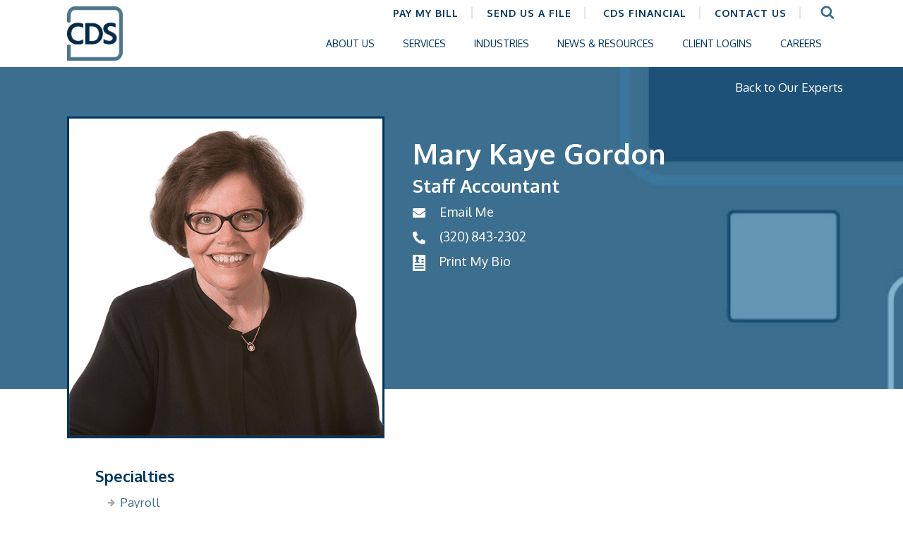

--- FILE ---
content_type: text/html; charset=UTF-8
request_url: https://www.cdscpa.com/expert/mary-kaye-gordon/
body_size: 18858
content:
<!DOCTYPE html PUBLIC "-//W3C//DTD XHTML 1.0 Transitional//EN" "http://www.w3.org/TR/xhtml1/DTD/xhtml1-transitional.dtd">
<html xmlns="http://www.w3.org/1999/xhtml" lang="en-US" xml:lang="en-US">
<head profile="http://gmpg.org/xfn/11">
<meta http-equiv="Content-Type" content="text/html; charset=UTF-8" />
<script type="text/javascript">
/* <![CDATA[ */
var gform;gform||(document.addEventListener("gform_main_scripts_loaded",function(){gform.scriptsLoaded=!0}),document.addEventListener("gform/theme/scripts_loaded",function(){gform.themeScriptsLoaded=!0}),window.addEventListener("DOMContentLoaded",function(){gform.domLoaded=!0}),gform={domLoaded:!1,scriptsLoaded:!1,themeScriptsLoaded:!1,isFormEditor:()=>"function"==typeof InitializeEditor,callIfLoaded:function(o){return!(!gform.domLoaded||!gform.scriptsLoaded||!gform.themeScriptsLoaded&&!gform.isFormEditor()||(gform.isFormEditor()&&console.warn("The use of gform.initializeOnLoaded() is deprecated in the form editor context and will be removed in Gravity Forms 3.1."),o(),0))},initializeOnLoaded:function(o){gform.callIfLoaded(o)||(document.addEventListener("gform_main_scripts_loaded",()=>{gform.scriptsLoaded=!0,gform.callIfLoaded(o)}),document.addEventListener("gform/theme/scripts_loaded",()=>{gform.themeScriptsLoaded=!0,gform.callIfLoaded(o)}),window.addEventListener("DOMContentLoaded",()=>{gform.domLoaded=!0,gform.callIfLoaded(o)}))},hooks:{action:{},filter:{}},addAction:function(o,r,e,t){gform.addHook("action",o,r,e,t)},addFilter:function(o,r,e,t){gform.addHook("filter",o,r,e,t)},doAction:function(o){gform.doHook("action",o,arguments)},applyFilters:function(o){return gform.doHook("filter",o,arguments)},removeAction:function(o,r){gform.removeHook("action",o,r)},removeFilter:function(o,r,e){gform.removeHook("filter",o,r,e)},addHook:function(o,r,e,t,n){null==gform.hooks[o][r]&&(gform.hooks[o][r]=[]);var d=gform.hooks[o][r];null==n&&(n=r+"_"+d.length),gform.hooks[o][r].push({tag:n,callable:e,priority:t=null==t?10:t})},doHook:function(r,o,e){var t;if(e=Array.prototype.slice.call(e,1),null!=gform.hooks[r][o]&&((o=gform.hooks[r][o]).sort(function(o,r){return o.priority-r.priority}),o.forEach(function(o){"function"!=typeof(t=o.callable)&&(t=window[t]),"action"==r?t.apply(null,e):e[0]=t.apply(null,e)})),"filter"==r)return e[0]},removeHook:function(o,r,t,n){var e;null!=gform.hooks[o][r]&&(e=(e=gform.hooks[o][r]).filter(function(o,r,e){return!!(null!=n&&n!=o.tag||null!=t&&t!=o.priority)}),gform.hooks[o][r]=e)}});
/* ]]> */
</script>

	<meta name="viewport" content="width:device-width, initial-scale=1" /><meta name='robots' content='index, follow, max-image-preview:large, max-snippet:-1, max-video-preview:-1' />
	<style>img:is([sizes="auto" i], [sizes^="auto," i]) { contain-intrinsic-size: 3000px 1500px }</style>
	
	<!-- This site is optimized with the Yoast SEO plugin v26.4 - https://yoast.com/wordpress/plugins/seo/ -->
	<title>Mary Kaye Gordon - Conway, Deuth &amp; Schmiesing, PLLP</title>
	<meta name="description" content="Mary Kaye Gordon is a Staff Account and Office Manager at CDS and works in our Benson office." />
	<link rel="canonical" href="https://www.cdscpa.com/expert/mary-kaye-gordon/" />
	<meta property="og:locale" content="en_US" />
	<meta property="og:type" content="article" />
	<meta property="og:title" content="Mary Kaye Gordon - Conway, Deuth &amp; Schmiesing, PLLP" />
	<meta property="og:description" content="Mary Kaye Gordon is a Staff Account and Office Manager at CDS and works in our Benson office." />
	<meta property="og:url" content="https://www.cdscpa.com/expert/mary-kaye-gordon/" />
	<meta property="og:site_name" content="Conway, Deuth &amp; Schmiesing, PLLP" />
	<meta property="article:publisher" content="https://www.facebook.com/cdscpa" />
	<meta property="article:modified_time" content="2023-08-29T18:18:35+00:00" />
	<meta property="og:image" content="https://www.cdscpa.com/wp-content/uploads/2014/07/Mary-Kaye-Gordon-web-1.png" />
	<meta property="og:image:width" content="450" />
	<meta property="og:image:height" content="450" />
	<meta property="og:image:type" content="image/png" />
	<script type="application/ld+json" class="yoast-schema-graph">{"@context":"https://schema.org","@graph":[{"@type":"WebPage","@id":"https://www.cdscpa.com/expert/mary-kaye-gordon/","url":"https://www.cdscpa.com/expert/mary-kaye-gordon/","name":"Mary Kaye Gordon - Conway, Deuth &amp; Schmiesing, PLLP","isPartOf":{"@id":"https://www.cdscpa.com/#website"},"primaryImageOfPage":{"@id":"https://www.cdscpa.com/expert/mary-kaye-gordon/#primaryimage"},"image":{"@id":"https://www.cdscpa.com/expert/mary-kaye-gordon/#primaryimage"},"thumbnailUrl":"https://www.cdscpa.com/wp-content/uploads/2014/07/Mary-Kaye-Gordon-web-1.png","datePublished":"2014-07-31T17:00:27+00:00","dateModified":"2023-08-29T18:18:35+00:00","description":"Mary Kaye Gordon is a Staff Account and Office Manager at CDS and works in our Benson office.","breadcrumb":{"@id":"https://www.cdscpa.com/expert/mary-kaye-gordon/#breadcrumb"},"inLanguage":"en-US","potentialAction":[{"@type":"ReadAction","target":["https://www.cdscpa.com/expert/mary-kaye-gordon/"]}]},{"@type":"ImageObject","inLanguage":"en-US","@id":"https://www.cdscpa.com/expert/mary-kaye-gordon/#primaryimage","url":"https://www.cdscpa.com/wp-content/uploads/2014/07/Mary-Kaye-Gordon-web-1.png","contentUrl":"https://www.cdscpa.com/wp-content/uploads/2014/07/Mary-Kaye-Gordon-web-1.png","width":450,"height":450},{"@type":"BreadcrumbList","@id":"https://www.cdscpa.com/expert/mary-kaye-gordon/#breadcrumb","itemListElement":[{"@type":"ListItem","position":1,"name":"Home","item":"https://www.cdscpa.com/"},{"@type":"ListItem","position":2,"name":"Our Experts","item":"https://www.cdscpa.com/expert/"},{"@type":"ListItem","position":3,"name":"Mary Kaye Gordon"}]},{"@type":"WebSite","@id":"https://www.cdscpa.com/#website","url":"https://www.cdscpa.com/","name":"Conway, Deuth, &amp; Schmiesing, PLLP","description":"CDS - CPAs &amp; Advisors","publisher":{"@id":"https://www.cdscpa.com/#organization"},"potentialAction":[{"@type":"SearchAction","target":{"@type":"EntryPoint","urlTemplate":"https://www.cdscpa.com/?s={search_term_string}"},"query-input":{"@type":"PropertyValueSpecification","valueRequired":true,"valueName":"search_term_string"}}],"inLanguage":"en-US"},{"@type":"Organization","@id":"https://www.cdscpa.com/#organization","name":"Conway, Deuth, & Schmiesing, PLLP","url":"https://www.cdscpa.com/","logo":{"@type":"ImageObject","inLanguage":"en-US","@id":"https://www.cdscpa.com/#/schema/logo/image/","url":"https://www.cdscpa.com/wp-content/uploads/2018/04/cds-logo.png","contentUrl":"https://www.cdscpa.com/wp-content/uploads/2018/04/cds-logo.png","width":350,"height":105,"caption":"Conway, Deuth, & Schmiesing, PLLP"},"image":{"@id":"https://www.cdscpa.com/#/schema/logo/image/"},"sameAs":["https://www.facebook.com/cdscpa","https://www.linkedin.com/company/2571781?trk=tyah&amp;amp;amp;trkInfo=tarId:1412260728388,tas:conway d,idx:2-1-6"]}]}</script>
	<!-- / Yoast SEO plugin. -->


<link rel='dns-prefetch' href='//fonts.googleapis.com' />
<link rel="alternate" type="application/rss+xml" title="Conway, Deuth &amp; Schmiesing, PLLP &raquo; Feed" href="https://www.cdscpa.com/feed/" />
<script type="text/javascript">
/* <![CDATA[ */
window._wpemojiSettings = {"baseUrl":"https:\/\/s.w.org\/images\/core\/emoji\/16.0.1\/72x72\/","ext":".png","svgUrl":"https:\/\/s.w.org\/images\/core\/emoji\/16.0.1\/svg\/","svgExt":".svg","source":{"concatemoji":"https:\/\/www.cdscpa.com\/wp-includes\/js\/wp-emoji-release.min.js?ver=6.8.3"}};
/*! This file is auto-generated */
!function(s,n){var o,i,e;function c(e){try{var t={supportTests:e,timestamp:(new Date).valueOf()};sessionStorage.setItem(o,JSON.stringify(t))}catch(e){}}function p(e,t,n){e.clearRect(0,0,e.canvas.width,e.canvas.height),e.fillText(t,0,0);var t=new Uint32Array(e.getImageData(0,0,e.canvas.width,e.canvas.height).data),a=(e.clearRect(0,0,e.canvas.width,e.canvas.height),e.fillText(n,0,0),new Uint32Array(e.getImageData(0,0,e.canvas.width,e.canvas.height).data));return t.every(function(e,t){return e===a[t]})}function u(e,t){e.clearRect(0,0,e.canvas.width,e.canvas.height),e.fillText(t,0,0);for(var n=e.getImageData(16,16,1,1),a=0;a<n.data.length;a++)if(0!==n.data[a])return!1;return!0}function f(e,t,n,a){switch(t){case"flag":return n(e,"\ud83c\udff3\ufe0f\u200d\u26a7\ufe0f","\ud83c\udff3\ufe0f\u200b\u26a7\ufe0f")?!1:!n(e,"\ud83c\udde8\ud83c\uddf6","\ud83c\udde8\u200b\ud83c\uddf6")&&!n(e,"\ud83c\udff4\udb40\udc67\udb40\udc62\udb40\udc65\udb40\udc6e\udb40\udc67\udb40\udc7f","\ud83c\udff4\u200b\udb40\udc67\u200b\udb40\udc62\u200b\udb40\udc65\u200b\udb40\udc6e\u200b\udb40\udc67\u200b\udb40\udc7f");case"emoji":return!a(e,"\ud83e\udedf")}return!1}function g(e,t,n,a){var r="undefined"!=typeof WorkerGlobalScope&&self instanceof WorkerGlobalScope?new OffscreenCanvas(300,150):s.createElement("canvas"),o=r.getContext("2d",{willReadFrequently:!0}),i=(o.textBaseline="top",o.font="600 32px Arial",{});return e.forEach(function(e){i[e]=t(o,e,n,a)}),i}function t(e){var t=s.createElement("script");t.src=e,t.defer=!0,s.head.appendChild(t)}"undefined"!=typeof Promise&&(o="wpEmojiSettingsSupports",i=["flag","emoji"],n.supports={everything:!0,everythingExceptFlag:!0},e=new Promise(function(e){s.addEventListener("DOMContentLoaded",e,{once:!0})}),new Promise(function(t){var n=function(){try{var e=JSON.parse(sessionStorage.getItem(o));if("object"==typeof e&&"number"==typeof e.timestamp&&(new Date).valueOf()<e.timestamp+604800&&"object"==typeof e.supportTests)return e.supportTests}catch(e){}return null}();if(!n){if("undefined"!=typeof Worker&&"undefined"!=typeof OffscreenCanvas&&"undefined"!=typeof URL&&URL.createObjectURL&&"undefined"!=typeof Blob)try{var e="postMessage("+g.toString()+"("+[JSON.stringify(i),f.toString(),p.toString(),u.toString()].join(",")+"));",a=new Blob([e],{type:"text/javascript"}),r=new Worker(URL.createObjectURL(a),{name:"wpTestEmojiSupports"});return void(r.onmessage=function(e){c(n=e.data),r.terminate(),t(n)})}catch(e){}c(n=g(i,f,p,u))}t(n)}).then(function(e){for(var t in e)n.supports[t]=e[t],n.supports.everything=n.supports.everything&&n.supports[t],"flag"!==t&&(n.supports.everythingExceptFlag=n.supports.everythingExceptFlag&&n.supports[t]);n.supports.everythingExceptFlag=n.supports.everythingExceptFlag&&!n.supports.flag,n.DOMReady=!1,n.readyCallback=function(){n.DOMReady=!0}}).then(function(){return e}).then(function(){var e;n.supports.everything||(n.readyCallback(),(e=n.source||{}).concatemoji?t(e.concatemoji):e.wpemoji&&e.twemoji&&(t(e.twemoji),t(e.wpemoji)))}))}((window,document),window._wpemojiSettings);
/* ]]> */
</script>
<link rel='stylesheet' id='cds-css' href='https://www.cdscpa.com/wp-content/themes/CDS/style.css?ver=5.7.1' type='text/css' media='all' />
<style id='wp-emoji-styles-inline-css' type='text/css'>

	img.wp-smiley, img.emoji {
		display: inline !important;
		border: none !important;
		box-shadow: none !important;
		height: 1em !important;
		width: 1em !important;
		margin: 0 0.07em !important;
		vertical-align: -0.1em !important;
		background: none !important;
		padding: 0 !important;
	}
</style>
<link rel='stylesheet' id='wp-block-library-css' href='https://www.cdscpa.com/wp-includes/css/dist/block-library/style.min.css?ver=6.8.3' type='text/css' media='all' />
<style id='classic-theme-styles-inline-css' type='text/css'>
/*! This file is auto-generated */
.wp-block-button__link{color:#fff;background-color:#32373c;border-radius:9999px;box-shadow:none;text-decoration:none;padding:calc(.667em + 2px) calc(1.333em + 2px);font-size:1.125em}.wp-block-file__button{background:#32373c;color:#fff;text-decoration:none}
</style>
<style id='global-styles-inline-css' type='text/css'>
:root{--wp--preset--aspect-ratio--square: 1;--wp--preset--aspect-ratio--4-3: 4/3;--wp--preset--aspect-ratio--3-4: 3/4;--wp--preset--aspect-ratio--3-2: 3/2;--wp--preset--aspect-ratio--2-3: 2/3;--wp--preset--aspect-ratio--16-9: 16/9;--wp--preset--aspect-ratio--9-16: 9/16;--wp--preset--color--black: #000000;--wp--preset--color--cyan-bluish-gray: #abb8c3;--wp--preset--color--white: #ffffff;--wp--preset--color--pale-pink: #f78da7;--wp--preset--color--vivid-red: #cf2e2e;--wp--preset--color--luminous-vivid-orange: #ff6900;--wp--preset--color--luminous-vivid-amber: #fcb900;--wp--preset--color--light-green-cyan: #7bdcb5;--wp--preset--color--vivid-green-cyan: #00d084;--wp--preset--color--pale-cyan-blue: #8ed1fc;--wp--preset--color--vivid-cyan-blue: #0693e3;--wp--preset--color--vivid-purple: #9b51e0;--wp--preset--gradient--vivid-cyan-blue-to-vivid-purple: linear-gradient(135deg,rgba(6,147,227,1) 0%,rgb(155,81,224) 100%);--wp--preset--gradient--light-green-cyan-to-vivid-green-cyan: linear-gradient(135deg,rgb(122,220,180) 0%,rgb(0,208,130) 100%);--wp--preset--gradient--luminous-vivid-amber-to-luminous-vivid-orange: linear-gradient(135deg,rgba(252,185,0,1) 0%,rgba(255,105,0,1) 100%);--wp--preset--gradient--luminous-vivid-orange-to-vivid-red: linear-gradient(135deg,rgba(255,105,0,1) 0%,rgb(207,46,46) 100%);--wp--preset--gradient--very-light-gray-to-cyan-bluish-gray: linear-gradient(135deg,rgb(238,238,238) 0%,rgb(169,184,195) 100%);--wp--preset--gradient--cool-to-warm-spectrum: linear-gradient(135deg,rgb(74,234,220) 0%,rgb(151,120,209) 20%,rgb(207,42,186) 40%,rgb(238,44,130) 60%,rgb(251,105,98) 80%,rgb(254,248,76) 100%);--wp--preset--gradient--blush-light-purple: linear-gradient(135deg,rgb(255,206,236) 0%,rgb(152,150,240) 100%);--wp--preset--gradient--blush-bordeaux: linear-gradient(135deg,rgb(254,205,165) 0%,rgb(254,45,45) 50%,rgb(107,0,62) 100%);--wp--preset--gradient--luminous-dusk: linear-gradient(135deg,rgb(255,203,112) 0%,rgb(199,81,192) 50%,rgb(65,88,208) 100%);--wp--preset--gradient--pale-ocean: linear-gradient(135deg,rgb(255,245,203) 0%,rgb(182,227,212) 50%,rgb(51,167,181) 100%);--wp--preset--gradient--electric-grass: linear-gradient(135deg,rgb(202,248,128) 0%,rgb(113,206,126) 100%);--wp--preset--gradient--midnight: linear-gradient(135deg,rgb(2,3,129) 0%,rgb(40,116,252) 100%);--wp--preset--font-size--small: 13px;--wp--preset--font-size--medium: 20px;--wp--preset--font-size--large: 36px;--wp--preset--font-size--x-large: 42px;--wp--preset--spacing--20: 0.44rem;--wp--preset--spacing--30: 0.67rem;--wp--preset--spacing--40: 1rem;--wp--preset--spacing--50: 1.5rem;--wp--preset--spacing--60: 2.25rem;--wp--preset--spacing--70: 3.38rem;--wp--preset--spacing--80: 5.06rem;--wp--preset--shadow--natural: 6px 6px 9px rgba(0, 0, 0, 0.2);--wp--preset--shadow--deep: 12px 12px 50px rgba(0, 0, 0, 0.4);--wp--preset--shadow--sharp: 6px 6px 0px rgba(0, 0, 0, 0.2);--wp--preset--shadow--outlined: 6px 6px 0px -3px rgba(255, 255, 255, 1), 6px 6px rgba(0, 0, 0, 1);--wp--preset--shadow--crisp: 6px 6px 0px rgba(0, 0, 0, 1);}:where(.is-layout-flex){gap: 0.5em;}:where(.is-layout-grid){gap: 0.5em;}body .is-layout-flex{display: flex;}.is-layout-flex{flex-wrap: wrap;align-items: center;}.is-layout-flex > :is(*, div){margin: 0;}body .is-layout-grid{display: grid;}.is-layout-grid > :is(*, div){margin: 0;}:where(.wp-block-columns.is-layout-flex){gap: 2em;}:where(.wp-block-columns.is-layout-grid){gap: 2em;}:where(.wp-block-post-template.is-layout-flex){gap: 1.25em;}:where(.wp-block-post-template.is-layout-grid){gap: 1.25em;}.has-black-color{color: var(--wp--preset--color--black) !important;}.has-cyan-bluish-gray-color{color: var(--wp--preset--color--cyan-bluish-gray) !important;}.has-white-color{color: var(--wp--preset--color--white) !important;}.has-pale-pink-color{color: var(--wp--preset--color--pale-pink) !important;}.has-vivid-red-color{color: var(--wp--preset--color--vivid-red) !important;}.has-luminous-vivid-orange-color{color: var(--wp--preset--color--luminous-vivid-orange) !important;}.has-luminous-vivid-amber-color{color: var(--wp--preset--color--luminous-vivid-amber) !important;}.has-light-green-cyan-color{color: var(--wp--preset--color--light-green-cyan) !important;}.has-vivid-green-cyan-color{color: var(--wp--preset--color--vivid-green-cyan) !important;}.has-pale-cyan-blue-color{color: var(--wp--preset--color--pale-cyan-blue) !important;}.has-vivid-cyan-blue-color{color: var(--wp--preset--color--vivid-cyan-blue) !important;}.has-vivid-purple-color{color: var(--wp--preset--color--vivid-purple) !important;}.has-black-background-color{background-color: var(--wp--preset--color--black) !important;}.has-cyan-bluish-gray-background-color{background-color: var(--wp--preset--color--cyan-bluish-gray) !important;}.has-white-background-color{background-color: var(--wp--preset--color--white) !important;}.has-pale-pink-background-color{background-color: var(--wp--preset--color--pale-pink) !important;}.has-vivid-red-background-color{background-color: var(--wp--preset--color--vivid-red) !important;}.has-luminous-vivid-orange-background-color{background-color: var(--wp--preset--color--luminous-vivid-orange) !important;}.has-luminous-vivid-amber-background-color{background-color: var(--wp--preset--color--luminous-vivid-amber) !important;}.has-light-green-cyan-background-color{background-color: var(--wp--preset--color--light-green-cyan) !important;}.has-vivid-green-cyan-background-color{background-color: var(--wp--preset--color--vivid-green-cyan) !important;}.has-pale-cyan-blue-background-color{background-color: var(--wp--preset--color--pale-cyan-blue) !important;}.has-vivid-cyan-blue-background-color{background-color: var(--wp--preset--color--vivid-cyan-blue) !important;}.has-vivid-purple-background-color{background-color: var(--wp--preset--color--vivid-purple) !important;}.has-black-border-color{border-color: var(--wp--preset--color--black) !important;}.has-cyan-bluish-gray-border-color{border-color: var(--wp--preset--color--cyan-bluish-gray) !important;}.has-white-border-color{border-color: var(--wp--preset--color--white) !important;}.has-pale-pink-border-color{border-color: var(--wp--preset--color--pale-pink) !important;}.has-vivid-red-border-color{border-color: var(--wp--preset--color--vivid-red) !important;}.has-luminous-vivid-orange-border-color{border-color: var(--wp--preset--color--luminous-vivid-orange) !important;}.has-luminous-vivid-amber-border-color{border-color: var(--wp--preset--color--luminous-vivid-amber) !important;}.has-light-green-cyan-border-color{border-color: var(--wp--preset--color--light-green-cyan) !important;}.has-vivid-green-cyan-border-color{border-color: var(--wp--preset--color--vivid-green-cyan) !important;}.has-pale-cyan-blue-border-color{border-color: var(--wp--preset--color--pale-cyan-blue) !important;}.has-vivid-cyan-blue-border-color{border-color: var(--wp--preset--color--vivid-cyan-blue) !important;}.has-vivid-purple-border-color{border-color: var(--wp--preset--color--vivid-purple) !important;}.has-vivid-cyan-blue-to-vivid-purple-gradient-background{background: var(--wp--preset--gradient--vivid-cyan-blue-to-vivid-purple) !important;}.has-light-green-cyan-to-vivid-green-cyan-gradient-background{background: var(--wp--preset--gradient--light-green-cyan-to-vivid-green-cyan) !important;}.has-luminous-vivid-amber-to-luminous-vivid-orange-gradient-background{background: var(--wp--preset--gradient--luminous-vivid-amber-to-luminous-vivid-orange) !important;}.has-luminous-vivid-orange-to-vivid-red-gradient-background{background: var(--wp--preset--gradient--luminous-vivid-orange-to-vivid-red) !important;}.has-very-light-gray-to-cyan-bluish-gray-gradient-background{background: var(--wp--preset--gradient--very-light-gray-to-cyan-bluish-gray) !important;}.has-cool-to-warm-spectrum-gradient-background{background: var(--wp--preset--gradient--cool-to-warm-spectrum) !important;}.has-blush-light-purple-gradient-background{background: var(--wp--preset--gradient--blush-light-purple) !important;}.has-blush-bordeaux-gradient-background{background: var(--wp--preset--gradient--blush-bordeaux) !important;}.has-luminous-dusk-gradient-background{background: var(--wp--preset--gradient--luminous-dusk) !important;}.has-pale-ocean-gradient-background{background: var(--wp--preset--gradient--pale-ocean) !important;}.has-electric-grass-gradient-background{background: var(--wp--preset--gradient--electric-grass) !important;}.has-midnight-gradient-background{background: var(--wp--preset--gradient--midnight) !important;}.has-small-font-size{font-size: var(--wp--preset--font-size--small) !important;}.has-medium-font-size{font-size: var(--wp--preset--font-size--medium) !important;}.has-large-font-size{font-size: var(--wp--preset--font-size--large) !important;}.has-x-large-font-size{font-size: var(--wp--preset--font-size--x-large) !important;}
:where(.wp-block-post-template.is-layout-flex){gap: 1.25em;}:where(.wp-block-post-template.is-layout-grid){gap: 1.25em;}
:where(.wp-block-columns.is-layout-flex){gap: 2em;}:where(.wp-block-columns.is-layout-grid){gap: 2em;}
:root :where(.wp-block-pullquote){font-size: 1.5em;line-height: 1.6;}
</style>
<link rel='stylesheet' id='wpos-slick-style-css' href='https://www.cdscpa.com/wp-content/plugins/wp-slick-slider-and-image-carousel/assets/css/slick.css?ver=3.7.8' type='text/css' media='all' />
<link rel='stylesheet' id='wpsisac-public-style-css' href='https://www.cdscpa.com/wp-content/plugins/wp-slick-slider-and-image-carousel/assets/css/wpsisac-public.css?ver=3.7.8' type='text/css' media='all' />
<link rel='stylesheet' id='ubermenu-oxygen-css' href='//fonts.googleapis.com/css?family=Oxygen%3A%2C300%2C400%2C700&#038;ver=6.8.3' type='text/css' media='all' />
<link rel='stylesheet' id='responsive-css' href='https://www.cdscpa.com/wp-content/themes/CDS//responsive.css?ver=6.8.3' type='text/css' media='all' />
<link rel='stylesheet' id='mobile-menu-dark-css' href='https://www.cdscpa.com/wp-content/themes/CDS/lib/assets/css/mobile_menu_dark.css?ver=6.8.3' type='text/css' media='all' />
<link rel='stylesheet' id='font-awesome-css' href='https://www.cdscpa.com/wp-content/themes/CDS/lib/assets/css/font-awesome.min.css?ver=6.8.3' type='text/css' media='all' />
<link rel='stylesheet' id='gca-column-styles-css' href='https://www.cdscpa.com/wp-content/plugins/genesis-columns-advanced/css/gca-column-styles.css?ver=6.8.3' type='text/css' media='all' />
<link rel='stylesheet' id='ubermenu-css' href='https://www.cdscpa.com/wp-content/plugins/ubermenu/pro/assets/css/ubermenu.min.css?ver=3.8.5' type='text/css' media='all' />
<link rel='stylesheet' id='ubermenu-minimal-css' href='https://www.cdscpa.com/wp-content/plugins/ubermenu/assets/css/skins/minimal.css?ver=6.8.3' type='text/css' media='all' />
<link rel='stylesheet' id='ubermenu-font-awesome-all-css' href='https://www.cdscpa.com/wp-content/plugins/ubermenu/assets/fontawesome/css/all.min.css?ver=6.8.3' type='text/css' media='all' />
<script type="text/javascript" src="https://www.cdscpa.com/wp-includes/js/jquery/jquery.min.js?ver=3.7.1" id="jquery-core-js"></script>
<script type="text/javascript" src="https://www.cdscpa.com/wp-includes/js/jquery/jquery-migrate.min.js?ver=3.4.1" id="jquery-migrate-js"></script>
<script type="text/javascript" id="track-the-click-js-extra">
/* <![CDATA[ */
var ajax_var = {"nonce":"bbbdc0804a"};
var ttc_data = {"proBeacon":""};
/* ]]> */
</script>
<script type="text/javascript" src="https://www.cdscpa.com/wp-content/plugins/track-the-click/public/js/track-the-click-public.js?ver=0.4.0" id="track-the-click-js" data-noptimize="true" data-no-optimize="1"></script>
<script type="text/javascript" id="track-the-click-js-after" data-noptimize="true" data-no-optimize="1">
/* <![CDATA[ */
function getHomeURL() {return "https://www.cdscpa.com";}
function getPostID() {return 1065;}
function showClickCounts() {return false;}
/* ]]> */
</script>
<script type="text/javascript" id="mvc-child-js-js-extra">
/* <![CDATA[ */
var DIRS = {"IMG":"https:\/\/www.cdscpa.com\/wp-content\/themes\/CDS\/images\/","THEME":"https:\/\/www.cdscpa.com\/wp-content\/themes\/CDS\/","LOADING_ICON":"https:\/\/www.cdscpa.com\/wp-content\/themes\/CDS\/images\/loading.gif","ADMIN_URL":"https:\/\/www.cdscpa.com\/wp-admin\/"};
/* ]]> */
</script>
<script type="text/javascript" src="https://www.cdscpa.com/wp-content/themes/CDS/js/child.js?ver=6.8.3" id="mvc-child-js-js"></script>
<script type="text/javascript" id="mvc-ajax-js-extra">
/* <![CDATA[ */
var MVCAjaxData = {"URL":"https:\/\/www.cdscpa.com\/wp-admin\/admin-ajax.php?action=mvc_ajax&_wpnonce=c50450aaf7"};
/* ]]> */
</script>
<script type="text/javascript" src="https://www.cdscpa.com/wp-content/plugins/mvc-theme-master//assets/js/mvc-ajax.js?ver=6.8.3" id="mvc-ajax-js"></script>
<!--[if lt IE 9]>
<script type="text/javascript" src="https://www.cdscpa.com/wp-content/themes/genesis/lib/js/html5shiv.min.js?ver=3.7.3" id="html5shiv-js"></script>
<![endif]-->
<script type="text/javascript" src="https://www.cdscpa.com/wp-content/themes/CDS/lib/assets/js/helpers.js" id="helper-js-js"></script>
<script type="text/javascript" src="https://www.cdscpa.com/wp-content/themes/CDS/lib/assets/js/mobile_menu.js?ver=6.8.3" id="mobile-menu-js"></script>
<link rel="https://api.w.org/" href="https://www.cdscpa.com/wp-json/" /><link rel="EditURI" type="application/rsd+xml" title="RSD" href="https://www.cdscpa.com/xmlrpc.php?rsd" />
<link rel='shortlink' href='https://www.cdscpa.com/?p=1065' />
<link rel="alternate" title="oEmbed (JSON)" type="application/json+oembed" href="https://www.cdscpa.com/wp-json/oembed/1.0/embed?url=https%3A%2F%2Fwww.cdscpa.com%2Fexpert%2Fmary-kaye-gordon%2F" />
<link rel="alternate" title="oEmbed (XML)" type="text/xml+oembed" href="https://www.cdscpa.com/wp-json/oembed/1.0/embed?url=https%3A%2F%2Fwww.cdscpa.com%2Fexpert%2Fmary-kaye-gordon%2F&#038;format=xml" />
			<!-- DO NOT COPY THIS SNIPPET! Start of Page Analytics Tracking for HubSpot WordPress plugin v11.3.21-->
			<script class="hsq-set-content-id" data-content-id="blog-post">
				var _hsq = _hsq || [];
				_hsq.push(["setContentType", "blog-post"]);
			</script>
			<!-- DO NOT COPY THIS SNIPPET! End of Page Analytics Tracking for HubSpot WordPress plugin -->
			<style id="ubermenu-custom-generated-css">
/** Font Awesome 4 Compatibility **/
.fa{font-style:normal;font-variant:normal;font-weight:normal;font-family:FontAwesome;}

/** UberMenu Custom Menu Styles (Customizer) **/
/* main */
 .ubermenu-main .ubermenu-item-level-0 > .ubermenu-target { font-size:14px; text-transform:none; color:#00355f; }
 .ubermenu-main .ubermenu-nav .ubermenu-item.ubermenu-item-level-0 > .ubermenu-target { font-weight:normal; }
 .ubermenu.ubermenu-main .ubermenu-item-level-0:hover > .ubermenu-target, .ubermenu-main .ubermenu-item-level-0.ubermenu-active > .ubermenu-target { color:#3b6f8f; }
 .ubermenu-main .ubermenu-item-level-0.ubermenu-current-menu-item > .ubermenu-target, .ubermenu-main .ubermenu-item-level-0.ubermenu-current-menu-parent > .ubermenu-target, .ubermenu-main .ubermenu-item-level-0.ubermenu-current-menu-ancestor > .ubermenu-target { color:#3b6f8f; }
 .ubermenu-main .ubermenu-item.ubermenu-item-level-0 > .ubermenu-highlight { color:#3b6f8f; }
 .ubermenu-main .ubermenu-submenu.ubermenu-submenu-drop { background-color:#00355f; border:1px solid #00355f; color:#ffffff; }
 .ubermenu-main .ubermenu-submenu .ubermenu-highlight { color:#ffffff; }
 .ubermenu-main .ubermenu-item-normal > .ubermenu-target,.ubermenu-main .ubermenu-submenu .ubermenu-target,.ubermenu-main .ubermenu-submenu .ubermenu-nonlink,.ubermenu-main .ubermenu-submenu .ubermenu-widget,.ubermenu-main .ubermenu-submenu .ubermenu-custom-content-padded,.ubermenu-main .ubermenu-submenu .ubermenu-retractor,.ubermenu-main .ubermenu-submenu .ubermenu-colgroup .ubermenu-column,.ubermenu-main .ubermenu-submenu.ubermenu-submenu-type-stack > .ubermenu-item-normal > .ubermenu-target,.ubermenu-main .ubermenu-submenu.ubermenu-submenu-padded { padding:5px 30px; }
 .ubermenu-main .ubermenu-grid-row { padding-right:5px 30px; }
 .ubermenu-main .ubermenu-grid-row .ubermenu-target { padding-right:0; }
 .ubermenu-main.ubermenu-sub-indicators .ubermenu-submenu :not(.ubermenu-tabs-layout-right) .ubermenu-has-submenu-drop > .ubermenu-target { padding-right:25px; }
 .ubermenu-main .ubermenu-submenu .ubermenu-item-header > .ubermenu-target, .ubermenu-main .ubermenu-tab > .ubermenu-target { font-size:14px; text-transform:none; }
 .ubermenu-main .ubermenu-submenu .ubermenu-item-header > .ubermenu-target { color:#ffffff; }
 .ubermenu-main .ubermenu-submenu .ubermenu-item-header > .ubermenu-target:hover { color:#ffffff; }
 .ubermenu-main .ubermenu-submenu .ubermenu-item-header.ubermenu-current-menu-item > .ubermenu-target { color:#ffffff; }
 .ubermenu-main .ubermenu-nav .ubermenu-submenu .ubermenu-item-header > .ubermenu-target { font-weight:bold; }
 .ubermenu-main .ubermenu-item-normal > .ubermenu-target { color:#82b5d0; font-size:14px; font-weight:normal; text-transform:none; }
 .ubermenu.ubermenu-main .ubermenu-item-normal > .ubermenu-target:hover, .ubermenu.ubermenu-main .ubermenu-item-normal.ubermenu-active > .ubermenu-target { color:#82b5d0; }
 .ubermenu-main .ubermenu-item-normal.ubermenu-current-menu-item > .ubermenu-target { color:#82b5d0; }
 .ubermenu-responsive-toggle.ubermenu-responsive-toggle-main { font-size:18px; color:#00355f; }
 .ubermenu-responsive-toggle.ubermenu-responsive-toggle-main:hover { color:#00355f; }
 .ubermenu-main, .ubermenu-main .ubermenu-target, .ubermenu-main .ubermenu-nav .ubermenu-item-level-0 .ubermenu-target, .ubermenu-main div, .ubermenu-main p, .ubermenu-main input { font-family:'Oxygen', sans-serif; font-weight:400; }


/** UberMenu Custom Menu Item Styles (Menu Item Settings) **/
/* 5461 */   .ubermenu .ubermenu-active > .ubermenu-submenu.ubermenu-submenu-id-5461, .ubermenu .ubermenu-in-transition > .ubermenu-submenu.ubermenu-submenu-id-5461 { padding:20px; }
/* 33 */     .ubermenu .ubermenu-active > .ubermenu-submenu.ubermenu-submenu-id-33, .ubermenu .ubermenu-in-transition > .ubermenu-submenu.ubermenu-submenu-id-33 { padding:20px; }
/* 32 */     .ubermenu .ubermenu-active > .ubermenu-submenu.ubermenu-submenu-id-32, .ubermenu .ubermenu-in-transition > .ubermenu-submenu.ubermenu-submenu-id-32 { padding:20px; }
/* 5006 */   .ubermenu .ubermenu-active > .ubermenu-submenu.ubermenu-submenu-id-5006, .ubermenu .ubermenu-in-transition > .ubermenu-submenu.ubermenu-submenu-id-5006 { padding:20px; }

/* Status: Loaded from Transient */

</style><link rel="pingback" href="https://www.cdscpa.com/xmlrpc.php" />
<meta name="msvalidate.01" content="693301A82CC6DE44FCF50696DBAC2F03" />

<!-- Google tag (gtag.js) -->
<script async src="https://www.googletagmanager.com/gtag/js?id=G-4YHZBNZGR6"></script>
<script>
  window.dataLayer = window.dataLayer || [];
  function gtag(){dataLayer.push(arguments);}
  gtag('js', new Date());
  gtag('config', 'G-4YHZBNZGR6');
</script>

<!-- Google Tag Manager -->
<script>(function(w,d,s,l,i){w[l]=w[l]||[];w[l].push({'gtm.start':
new Date().getTime(),event:'gtm.js'});var f=d.getElementsByTagName(s)[0],
j=d.createElement(s),dl=l!='dataLayer'?'&l='+l:'';j.async=true;j.src=
'https://www.googletagmanager.com/gtm.js?id='+i+dl;f.parentNode.insertBefore(j,f);
})(window,document,'script','dataLayer','GTM-KDMHWM9P');</script>
<!-- End Google Tag Manager --><link rel="icon" href="https://www.cdscpa.com/wp-content/uploads/2018/10/cropped-favicon-3-32x32.png" sizes="32x32" />
<link rel="icon" href="https://www.cdscpa.com/wp-content/uploads/2018/10/cropped-favicon-3-192x192.png" sizes="192x192" />
<link rel="apple-touch-icon" href="https://www.cdscpa.com/wp-content/uploads/2018/10/cropped-favicon-3-180x180.png" />
<meta name="msapplication-TileImage" content="https://www.cdscpa.com/wp-content/uploads/2018/10/cropped-favicon-3-270x270.png" />
<!--[if IE 8]><link rel="stylesheet" type="text/css" href="https://www.cdscpa.com/wp-content/themes/CDS/ie8.css" /><![endif]-->		<style type="text/css" id="wp-custom-css">
			hr {    margin-bottom: 25px;}		</style>
		</head>
<body class="wp-singular expert-template-default single single-expert postid-1065 wp-theme-genesis wp-child-theme-CDS metaslider-plugin has-thumbnail sub mary_kaye_gordon header-image full-width-content">		<div id="outabody">
		<div id="outabody2">
		<div id="outabody3">
	<div id="wrap"><div id="home-client-center-container"><div id="home-client-center" class="widget-area"><div id="widget_sp_image-117" class="widget widget_sp_image"><div class="widget-wrap"><h4 class="widget-title widgettitle"><a href="https://www.cdscpa.com/services/tax/tax-planning-and-preparation/" target="_blank"><span>TAX PLANNING &#038; PREPARATION</span></a></h4>
<a href="https://www.cdscpa.com/services/tax/tax-planning-and-preparation/" target="_blank" class="widget_sp_image-image-link" title="TAX PLANNING &#038; PREPARATION"><img width="352" height="232" alt="TAX PLANNING &#038; PREPARATION" class="attachment-full" style="max-width: 100%;" srcset="https://www.cdscpa.com/wp-content/uploads/2023/06/tax-records.jpg 352w, https://www.cdscpa.com/wp-content/uploads/2023/06/tax-records-300x198.jpg 300w, https://www.cdscpa.com/wp-content/uploads/2023/06/tax-records-250x165.jpg 250w" sizes="(max-width: 352px) 100vw, 352px" src="https://www.cdscpa.com/wp-content/uploads/2023/06/tax-records.jpg" /></a></div></div></div><!-- End #home-client-center --></div><div id="header"><div class="wrap"><div id="title-area"><p id="title"><a href="https://www.cdscpa.com/">Conway, Deuth &amp; Schmiesing, PLLP</a></p><p id="description">CDS - CPAs &amp; Advisors</p></div><div class="widget-area header-widget-area"><div id="search-3" class="widget widget_search"><div class="widget-wrap"><form method="get" class="searchform search-form" action="https://www.cdscpa.com/" role="search" ><input type="text" value="Search..." name="s" class="s search-input" onfocus="if ('Search...' === this.value) {this.value = '';}" onblur="if ('' === this.value) {this.value = 'Search...';}" /><input type="submit" class="searchsubmit search-submit" value="Search" /></form></div></div>
<div id="nav_menu-2" class="widget widget_nav_menu"><div class="widget-wrap"><div class="menu-secondary-navigation-container"><ul id="menu-secondary-navigation" class="menu genesis-nav-menu"><li id="menu-item-10228" class="mobiledisable menu-item menu-item-type-custom menu-item-object-custom first-menu-item menu-item-10228"><a target="_blank" href="https://paylink.paytrace.com/?m=eyJhbGciOiJBMjU2S1ciLCJlbmMiOiJBMTI4R0NNIn0.uimWXQnuaAqAdi9tkwkOlCzlRMjdJ2cG.8N_D-UVpeFRNRPV2.[base64].zH3b3D5bdupp5opeMGJVyg&#038;amount=&#038;invoice="><span itemprop="name">PAY MY BILL</span></a></li>
<li id="menu-item-40" class="mobiledisable menu-item menu-item-type-custom menu-item-object-custom item-count-2 menu-item-40"><a target="_blank" href="https://exchange-taxpayer.safesendreturns.com/DropOff/3890000000000"><span itemprop="name">SEND US A FILE</span></a></li>
<li id="menu-item-10420" class="mobiledisable menu-item menu-item-type-custom menu-item-object-custom item-count-3 menu-item-10420"><a target="_blank" href="https://www.cds-financial.com/"><span itemprop="name">CDS FINANCIAL</span></a></li>
<li id="menu-item-13101" class="menu-item menu-item-type-custom menu-item-object-custom item-count-4 menu-item-13101"><a href="https://cdscpa.com/contact-us/"><span itemprop="name">CONTACT US</span></a></li>
<li id="menu-item-9172" class="search menu-item menu-item-type-custom menu-item-object-custom item-count-5 last-menu-item menu-item-9172"><a href="#"><span itemprop="name">SEARCH</span></a></li>
</ul></div></div></div>
<div id="ubermenu_navigation_widget-2" class="widget ubermenu_navigation_widget-class"><div class="widget-wrap">
<!-- UberMenu [Configuration:main] [Theme Loc:] [Integration:api] -->
<button class="ubermenu-responsive-toggle ubermenu-responsive-toggle-main ubermenu-skin-minimal ubermenu-loc- ubermenu-responsive-toggle-content-align-left ubermenu-responsive-toggle-align-right " tabindex="0" data-ubermenu-target="ubermenu-main-2"   aria-label="Toggle Menu"><i class="fas fa-bars" ></i>Menu</button><nav id="ubermenu-main-2" class="ubermenu ubermenu-nojs ubermenu-main ubermenu-menu-2 ubermenu-responsive ubermenu-responsive-default ubermenu-responsive-collapse ubermenu-horizontal ubermenu-transition-fade ubermenu-trigger-hover ubermenu-skin-minimal  ubermenu-bar-align-full ubermenu-items-align-auto ubermenu-disable-submenu-scroll ubermenu-sub-indicators ubermenu-retractors-responsive ubermenu-submenu-indicator-closes"><ul id="ubermenu-nav-main-2" class="ubermenu-nav" data-title="Primary Navigation"><li id="menu-item-5461" class="ubermenu-item ubermenu-item-type-custom ubermenu-item-object-custom ubermenu-item-has-children ubermenu-first-menu-item ubermenu-advanced-sub ubermenu-item-5461 ubermenu-item-level-0 ubermenu-column ubermenu-column-auto ubermenu-has-submenu-drop ubermenu-has-submenu-mega" ><a class="ubermenu-target ubermenu-item-layout-default ubermenu-item-layout-text_only ubermenu-noindicator" href="#" tabindex="0"><span class="ubermenu-target-title ubermenu-target-text">ABOUT US</span></a><div  class="ubermenu-submenu ubermenu-submenu-id-5461 ubermenu-submenu-type-mega ubermenu-submenu-drop ubermenu-submenu-align-full_width ubermenu-autoclear"  ><ul class="ubermenu-row ubermenu-row-id-10559 ubermenu-autoclear"><li id="menu-item-37" class="ubermenu-item ubermenu-item-type-post_type ubermenu-item-object-page ubermenu-item-37 ubermenu-item-auto ubermenu-item-header ubermenu-item-level-2 ubermenu-column ubermenu-column-1-4" ><a class="ubermenu-target ubermenu-item-layout-default ubermenu-item-layout-text_only" href="https://www.cdscpa.com/about-us/our-experts/"><span class="ubermenu-target-title ubermenu-target-text">OUR EXPERTS</span></a></li><li id="menu-item-719" class="ubermenu-item ubermenu-item-type-post_type ubermenu-item-object-page ubermenu-item-719 ubermenu-item-auto ubermenu-item-header ubermenu-item-level-2 ubermenu-column ubermenu-column-1-4" ><a class="ubermenu-target ubermenu-item-layout-default ubermenu-item-layout-text_only" href="https://www.cdscpa.com/about-us/overview/"><span class="ubermenu-target-title ubermenu-target-text">OVERVIEW</span></a></li><li id="menu-item-718" class="ubermenu-item ubermenu-item-type-post_type ubermenu-item-object-page ubermenu-item-718 ubermenu-item-auto ubermenu-item-header ubermenu-item-level-2 ubermenu-column ubermenu-column-1-4" ><a class="ubermenu-target ubermenu-item-layout-default ubermenu-item-layout-text_only" href="https://www.cdscpa.com/about-us/our-history/"><span class="ubermenu-target-title ubermenu-target-text">OUR HISTORY</span></a></li><li id="menu-item-10556" class="ubermenu-item ubermenu-item-type-post_type ubermenu-item-object-page ubermenu-item-10556 ubermenu-item-auto ubermenu-item-header ubermenu-item-level-2 ubermenu-column ubermenu-column-1-4" ><a class="ubermenu-target ubermenu-item-layout-default ubermenu-item-layout-text_only" href="https://www.cdscpa.com/about-us/careers/"><span class="ubermenu-target-title ubermenu-target-text">CAREERS</span></a></li></ul></div></li><li id="menu-item-33" class="ubermenu-item ubermenu-item-type-post_type ubermenu-item-object-page ubermenu-item-has-children ubermenu-item-count-2 ubermenu-item-33 ubermenu-item-level-0 ubermenu-column ubermenu-column-auto ubermenu-has-submenu-drop ubermenu-has-submenu-mega" ><a class="ubermenu-target ubermenu-item-layout-default ubermenu-item-layout-text_only ubermenu-noindicator" href="https://www.cdscpa.com/services/" tabindex="0"><span class="ubermenu-target-title ubermenu-target-text">SERVICES</span></a><ul  class="ubermenu-submenu ubermenu-submenu-id-33 ubermenu-submenu-type-auto ubermenu-submenu-type-mega ubermenu-submenu-drop ubermenu-submenu-align-full_width"  ><li class="ubermenu-item ubermenu-item-type-custom ubermenu-item-object-ubermenu-custom ubermenu-item-has-children ubermenu-item-9152 ubermenu-item-level-1 ubermenu-column ubermenu-column-1-3 ubermenu-has-submenu-stack ubermenu-item-type-column ubermenu-column-id-9152"><ul  class="ubermenu-submenu ubermenu-submenu-id-9152 ubermenu-submenu-type-stack"  ><li id="menu-item-775" class="ubermenu-item ubermenu-item-type-post_type ubermenu-item-object-page ubermenu-item-775 ubermenu-item-header ubermenu-item-level-2 ubermenu-column ubermenu-column-auto" ><a class="ubermenu-target ubermenu-item-layout-default ubermenu-item-layout-text_only" href="https://www.cdscpa.com/services/accounting/"><span class="ubermenu-target-title ubermenu-target-text">ACCOUNTING</span></a></li><li id="menu-item-1490" class="ubermenu-item ubermenu-item-type-post_type ubermenu-item-object-page ubermenu-item-1490 ubermenu-item-header ubermenu-item-level-2 ubermenu-column ubermenu-column-auto" ><a class="ubermenu-target ubermenu-item-layout-default ubermenu-item-layout-text_only" href="https://www.cdscpa.com/services/auditing/"><span class="ubermenu-target-title ubermenu-target-text">AUDITING</span></a></li><li id="menu-item-337" class="ubermenu-item ubermenu-item-type-post_type ubermenu-item-object-page ubermenu-item-has-children ubermenu-item-337 ubermenu-item-header ubermenu-item-level-2 ubermenu-column ubermenu-column-auto ubermenu-has-submenu-stack" ><a class="ubermenu-target ubermenu-item-layout-default ubermenu-item-layout-text_only" href="https://www.cdscpa.com/services/employee-benefits-plans/"><span class="ubermenu-target-title ubermenu-target-text">BENEFIT PLAN ADMINISTRATION</span></a><ul  class="ubermenu-submenu ubermenu-submenu-id-337 ubermenu-submenu-type-auto ubermenu-submenu-type-stack"  ><li id="menu-item-734" class="ubermenu-item ubermenu-item-type-post_type ubermenu-item-object-page ubermenu-item-734 ubermenu-item-normal ubermenu-item-level-3 ubermenu-column ubermenu-column-auto" ><a class="ubermenu-target ubermenu-item-layout-default ubermenu-item-layout-text_only" href="https://www.cdscpa.com/aca-reporting/"><span class="ubermenu-target-title ubermenu-target-text">ACA REPORTING</span></a></li><li id="menu-item-3772" class="ubermenu-item ubermenu-item-type-post_type ubermenu-item-object-page ubermenu-item-3772 ubermenu-item-normal ubermenu-item-level-3 ubermenu-column ubermenu-column-auto" ><a class="ubermenu-target ubermenu-item-layout-default ubermenu-item-layout-text_only" href="https://www.cdscpa.com/cds-mineral-hr/"><span class="ubermenu-target-title ubermenu-target-text">MINERAL® HR</span></a></li></ul></li><li id="menu-item-6125" class="ubermenu-item ubermenu-item-type-post_type ubermenu-item-object-page ubermenu-item-has-children ubermenu-item-6125 ubermenu-item-header ubermenu-item-level-2 ubermenu-column ubermenu-column-auto ubermenu-has-submenu-stack" ><a class="ubermenu-target ubermenu-item-layout-default ubermenu-item-layout-text_only" href="https://www.cdscpa.com/business-advisory/"><span class="ubermenu-target-title ubermenu-target-text">BUSINESS ADVISORY SERVICES</span></a><ul  class="ubermenu-submenu ubermenu-submenu-id-6125 ubermenu-submenu-type-auto ubermenu-submenu-type-stack"  ><li id="menu-item-6695" class="ubermenu-item ubermenu-item-type-post_type ubermenu-item-object-page ubermenu-item-6695 ubermenu-item-normal ubermenu-item-level-3 ubermenu-column ubermenu-column-auto" ><a class="ubermenu-target ubermenu-item-layout-default ubermenu-item-layout-text_only" href="https://www.cdscpa.com/outsourced-accounting-services/"><span class="ubermenu-target-title ubermenu-target-text">OUTSOURCED ACCOUNTING SERVICES</span></a></li><li id="menu-item-7752" class="ubermenu-item ubermenu-item-type-post_type ubermenu-item-object-page ubermenu-item-7752 ubermenu-item-auto ubermenu-item-normal ubermenu-item-level-3 ubermenu-column ubermenu-column-auto" ><a class="ubermenu-target ubermenu-item-layout-default ubermenu-item-layout-text_only" href="https://www.cdscpa.com/services/planning-consulting/virtual-cfo/"><span class="ubermenu-target-title ubermenu-target-text">VIRTUAL CFO</span></a></li></ul></li></ul></li><li class="ubermenu-item ubermenu-item-type-custom ubermenu-item-object-ubermenu-custom ubermenu-item-has-children ubermenu-item-9154 ubermenu-item-level-1 ubermenu-column ubermenu-column-1-3 ubermenu-has-submenu-stack ubermenu-item-type-column ubermenu-column-id-9154"><ul  class="ubermenu-submenu ubermenu-submenu-id-9154 ubermenu-submenu-type-stack"  ><li id="menu-item-342" class="ubermenu-item ubermenu-item-type-post_type ubermenu-item-object-page ubermenu-item-342 ubermenu-item-header ubermenu-item-level-2 ubermenu-column ubermenu-column-auto" ><a class="ubermenu-target ubermenu-item-layout-default ubermenu-item-layout-text_only" href="https://www.cdscpa.com/services/business-valuations/"><span class="ubermenu-target-title ubermenu-target-text">BUSINESS VALUATIONS</span></a></li><li id="menu-item-345" class="ubermenu-item ubermenu-item-type-post_type ubermenu-item-object-page ubermenu-item-has-children ubermenu-item-345 ubermenu-item-header ubermenu-item-level-2 ubermenu-column ubermenu-column-auto ubermenu-has-submenu-stack" ><a class="ubermenu-target ubermenu-item-layout-default ubermenu-item-layout-text_only" href="https://www.cdscpa.com/services/planning-consulting/"><span class="ubermenu-target-title ubermenu-target-text">CONSULTING AND PLANNING</span></a><ul  class="ubermenu-submenu ubermenu-submenu-id-345 ubermenu-submenu-type-auto ubermenu-submenu-type-stack"  ><li id="menu-item-736" class="ubermenu-item ubermenu-item-type-post_type ubermenu-item-object-page ubermenu-item-736 ubermenu-item-auto ubermenu-item-normal ubermenu-item-level-3 ubermenu-column ubermenu-column-auto" ><a class="ubermenu-target ubermenu-item-layout-default ubermenu-item-layout-text_only" href="https://www.cdscpa.com/services/planning-consulting/mergers-and-acquisitions/"><span class="ubermenu-target-title ubermenu-target-text">MERGERS AND ACQUISITIONS</span></a></li><li id="menu-item-4154" class="ubermenu-item ubermenu-item-type-post_type ubermenu-item-object-page ubermenu-item-4154 ubermenu-item-auto ubermenu-item-normal ubermenu-item-level-3 ubermenu-column ubermenu-column-auto" ><a class="ubermenu-target ubermenu-item-layout-default ubermenu-item-layout-text_only" href="https://www.cdscpa.com/services/planning-consulting/succession-planning/"><span class="ubermenu-target-title ubermenu-target-text">SUCCESSION PLANNING</span></a></li><li id="menu-item-13569" class="ubermenu-item ubermenu-item-type-post_type ubermenu-item-object-page ubermenu-item-13569 ubermenu-item-auto ubermenu-item-normal ubermenu-item-level-3 ubermenu-column ubermenu-column-auto" ><a class="ubermenu-target ubermenu-item-layout-default ubermenu-item-layout-text_only" href="https://www.cdscpa.com/services/planning-consulting/business-exit-planning/"><span class="ubermenu-target-title ubermenu-target-text">BUSINESS EXIT PLANNING</span></a></li></ul></li><li id="menu-item-1046" class="ubermenu-item ubermenu-item-type-post_type ubermenu-item-object-page ubermenu-item-1046 ubermenu-item-header ubermenu-item-level-2 ubermenu-column ubermenu-column-auto" ><a class="ubermenu-target ubermenu-item-layout-default ubermenu-item-layout-text_only" href="https://www.cdscpa.com/services/estates-and-trusts/"><span class="ubermenu-target-title ubermenu-target-text">ESTATES AND TRUSTS</span></a></li><li id="menu-item-7409" class="ubermenu-item ubermenu-item-type-post_type ubermenu-item-object-page ubermenu-item-7409 ubermenu-item-header ubermenu-item-level-2 ubermenu-column ubermenu-column-auto" ><a class="ubermenu-target ubermenu-item-layout-default ubermenu-item-layout-text_only" href="https://www.cdscpa.com/services/franchise-services/"><span class="ubermenu-target-title ubermenu-target-text">FRANCHISE SERVICES</span></a></li><li id="menu-item-343" class="ubermenu-item ubermenu-item-type-post_type ubermenu-item-object-page ubermenu-item-343 ubermenu-item-header ubermenu-item-level-2 ubermenu-column ubermenu-column-auto" ><a class="ubermenu-target ubermenu-item-layout-default ubermenu-item-layout-text_only" href="https://www.cdscpa.com/services/forensic-accounting/"><span class="ubermenu-target-title ubermenu-target-text">FORENSIC ACCOUNTING</span></a></li></ul></li><li class="ubermenu-item ubermenu-item-type-custom ubermenu-item-object-ubermenu-custom ubermenu-item-has-children ubermenu-item-9155 ubermenu-item-level-1 ubermenu-column ubermenu-column-1-3 ubermenu-has-submenu-stack ubermenu-item-type-column ubermenu-column-id-9155"><ul  class="ubermenu-submenu ubermenu-submenu-id-9155 ubermenu-submenu-type-stack"  ><li id="menu-item-344" class="ubermenu-item ubermenu-item-type-post_type ubermenu-item-object-page ubermenu-item-has-children ubermenu-item-344 ubermenu-item-header ubermenu-item-level-2 ubermenu-column ubermenu-column-auto ubermenu-has-submenu-stack" ><a class="ubermenu-target ubermenu-item-layout-default ubermenu-item-layout-text_only" href="https://www.cdscpa.com/services/payroll-services/"><span class="ubermenu-target-title ubermenu-target-text">PAYROLL</span></a><ul  class="ubermenu-submenu ubermenu-submenu-id-344 ubermenu-submenu-type-auto ubermenu-submenu-type-stack"  ><li id="menu-item-3636" class="ubermenu-item ubermenu-item-type-post_type ubermenu-item-object-page ubermenu-item-3636 ubermenu-item-auto ubermenu-item-normal ubermenu-item-level-3 ubermenu-column ubermenu-column-auto" ><a class="ubermenu-target ubermenu-item-layout-default ubermenu-item-layout-text_only" href="https://www.cdscpa.com/services/payroll-services/time-and-attendance/"><span class="ubermenu-target-title ubermenu-target-text">TIME AND ATTENDANCE</span></a></li><li id="menu-item-5456" class="ubermenu-item ubermenu-item-type-post_type ubermenu-item-object-page ubermenu-item-5456 ubermenu-item-auto ubermenu-item-normal ubermenu-item-level-3 ubermenu-column ubermenu-column-auto" ><a class="ubermenu-target ubermenu-item-layout-default ubermenu-item-layout-text_only" href="https://www.cdscpa.com/workforcehub/"><span class="ubermenu-target-title ubermenu-target-text">WORKFORCEHUB</span></a></li></ul></li><li id="menu-item-228" class="ubermenu-item ubermenu-item-type-post_type ubermenu-item-object-page ubermenu-item-228 ubermenu-item-header ubermenu-item-level-2 ubermenu-column ubermenu-column-auto" ><a class="ubermenu-target ubermenu-item-layout-default ubermenu-item-layout-text_only" href="https://www.cdscpa.com/services/quickbooks-consulting/"><span class="ubermenu-target-title ubermenu-target-text">QUICKBOOKS®</span></a></li><li id="menu-item-776" class="ubermenu-item ubermenu-item-type-post_type ubermenu-item-object-page ubermenu-item-has-children ubermenu-item-776 ubermenu-item-header ubermenu-item-level-2 ubermenu-column ubermenu-column-auto ubermenu-has-submenu-stack" ><a class="ubermenu-target ubermenu-item-layout-default ubermenu-item-layout-text_only" href="https://www.cdscpa.com/services/tax/"><span class="ubermenu-target-title ubermenu-target-text">TAX</span></a><ul  class="ubermenu-submenu ubermenu-submenu-id-776 ubermenu-submenu-type-auto ubermenu-submenu-type-stack"  ><li id="menu-item-5319" class="ubermenu-item ubermenu-item-type-post_type ubermenu-item-object-page ubermenu-item-5319 ubermenu-item-auto ubermenu-item-normal ubermenu-item-level-3 ubermenu-column ubermenu-column-auto" ><a class="ubermenu-target ubermenu-item-layout-default ubermenu-item-layout-text_only" href="https://www.cdscpa.com/services/tax/international-tax/"><span class="ubermenu-target-title ubermenu-target-text">INTERNATIONAL TAX</span></a></li><li id="menu-item-5469" class="ubermenu-item ubermenu-item-type-post_type ubermenu-item-object-page ubermenu-item-5469 ubermenu-item-auto ubermenu-item-normal ubermenu-item-level-3 ubermenu-column ubermenu-column-auto" ><a class="ubermenu-target ubermenu-item-layout-default ubermenu-item-layout-text_only" href="https://www.cdscpa.com/services/tax/multi-state-tax-2/"><span class="ubermenu-target-title ubermenu-target-text">MULTI-STATE TAX</span></a></li><li id="menu-item-9779" class="ubermenu-item ubermenu-item-type-post_type ubermenu-item-object-page ubermenu-item-9779 ubermenu-item-auto ubermenu-item-normal ubermenu-item-level-3 ubermenu-column ubermenu-column-auto" ><a class="ubermenu-target ubermenu-item-layout-default ubermenu-item-layout-text_only" href="https://www.cdscpa.com/safesend-tax-returns/"><span class="ubermenu-target-title ubermenu-target-text">SAFESEND RETURNS</span></a></li></ul></li></ul></li></ul></li><li id="menu-item-32" class="ubermenu-item ubermenu-item-type-post_type ubermenu-item-object-page ubermenu-item-has-children ubermenu-item-count-3 ubermenu-item-32 ubermenu-item-level-0 ubermenu-column ubermenu-column-auto ubermenu-has-submenu-drop ubermenu-has-submenu-mega" ><a class="ubermenu-target ubermenu-item-layout-default ubermenu-item-layout-text_only ubermenu-noindicator" href="https://www.cdscpa.com/industries/" tabindex="0"><span class="ubermenu-target-title ubermenu-target-text">INDUSTRIES</span></a><ul  class="ubermenu-submenu ubermenu-submenu-id-32 ubermenu-submenu-type-mega ubermenu-submenu-drop ubermenu-submenu-align-full_width"  ><li class="ubermenu-item ubermenu-item-type-custom ubermenu-item-object-ubermenu-custom ubermenu-item-has-children ubermenu-item-9153 ubermenu-item-level-1 ubermenu-column ubermenu-column-1-3 ubermenu-has-submenu-stack ubermenu-item-type-column ubermenu-column-id-9153"><ul  class="ubermenu-submenu ubermenu-submenu-id-9153 ubermenu-submenu-type-stack"  ><li id="menu-item-1975" class="ubermenu-item ubermenu-item-type-post_type ubermenu-item-object-page ubermenu-item-1975 ubermenu-item-header ubermenu-item-level-2 ubermenu-column ubermenu-column-auto" ><a class="ubermenu-target ubermenu-item-layout-default ubermenu-item-layout-text_only" href="https://www.cdscpa.com/industries/agribusiness/"><span class="ubermenu-target-title ubermenu-target-text">AGRIBUSINESS</span></a></li><li id="menu-item-336" class="ubermenu-item ubermenu-item-type-post_type ubermenu-item-object-page ubermenu-item-336 ubermenu-item-header ubermenu-item-level-2 ubermenu-column ubermenu-column-auto" ><a class="ubermenu-target ubermenu-item-layout-default ubermenu-item-layout-text_only" href="https://www.cdscpa.com/industries/auto-dealerships/"><span class="ubermenu-target-title ubermenu-target-text">AUTO DEALERSHIPS</span></a></li><li id="menu-item-1051" class="ubermenu-item ubermenu-item-type-post_type ubermenu-item-object-page ubermenu-item-1051 ubermenu-item-header ubermenu-item-level-2 ubermenu-column ubermenu-column-auto" ><a class="ubermenu-target ubermenu-item-layout-default ubermenu-item-layout-text_only" href="https://www.cdscpa.com/industries/for-profit/"><span class="ubermenu-target-title ubermenu-target-text">FOR PROFIT ENTITIES</span></a></li></ul></li><li class="ubermenu-item ubermenu-item-type-custom ubermenu-item-object-ubermenu-custom ubermenu-item-has-children ubermenu-item-9158 ubermenu-item-level-1 ubermenu-column ubermenu-column-1-3 ubermenu-has-submenu-stack ubermenu-item-type-column ubermenu-column-id-9158"><ul  class="ubermenu-submenu ubermenu-submenu-id-9158 ubermenu-submenu-type-stack"  ><li id="menu-item-338" class="ubermenu-item ubermenu-item-type-post_type ubermenu-item-object-page ubermenu-item-has-children ubermenu-item-338 ubermenu-item-header ubermenu-item-level-2 ubermenu-column ubermenu-column-auto ubermenu-has-submenu-stack" ><a class="ubermenu-target ubermenu-item-layout-default ubermenu-item-layout-text_only" href="https://www.cdscpa.com/industries/governmental/"><span class="ubermenu-target-title ubermenu-target-text">GOVERNMENTAL ENTITIES</span></a><ul  class="ubermenu-submenu ubermenu-submenu-id-338 ubermenu-submenu-type-auto ubermenu-submenu-type-stack"  ><li id="menu-item-2366" class="ubermenu-item ubermenu-item-type-post_type ubermenu-item-object-page ubermenu-item-2366 ubermenu-item-auto ubermenu-item-normal ubermenu-item-level-3 ubermenu-column ubermenu-column-auto" ><a class="ubermenu-target ubermenu-item-layout-default ubermenu-item-layout-text_only" href="https://www.cdscpa.com/industries/governmental/municipals/"><span class="ubermenu-target-title ubermenu-target-text">MUNICIPALS</span></a></li><li id="menu-item-2368" class="ubermenu-item ubermenu-item-type-post_type ubermenu-item-object-page ubermenu-item-2368 ubermenu-item-auto ubermenu-item-normal ubermenu-item-level-3 ubermenu-column ubermenu-column-auto" ><a class="ubermenu-target ubermenu-item-layout-default ubermenu-item-layout-text_only" href="https://www.cdscpa.com/industries/governmental/rural-development/"><span class="ubermenu-target-title ubermenu-target-text">RURAL DEVELOPMENT</span></a></li><li id="menu-item-2367" class="ubermenu-item ubermenu-item-type-post_type ubermenu-item-object-page ubermenu-item-2367 ubermenu-item-auto ubermenu-item-normal ubermenu-item-level-3 ubermenu-column ubermenu-column-auto" ><a class="ubermenu-target ubermenu-item-layout-default ubermenu-item-layout-text_only" href="https://www.cdscpa.com/industries/governmental/school-districts/"><span class="ubermenu-target-title ubermenu-target-text">SCHOOL DISTRICTS</span></a></li></ul></li></ul></li><li class="ubermenu-item ubermenu-item-type-custom ubermenu-item-object-ubermenu-custom ubermenu-item-has-children ubermenu-item-9160 ubermenu-item-level-1 ubermenu-column ubermenu-column-1-3 ubermenu-has-submenu-stack ubermenu-item-type-column ubermenu-column-id-9160"><ul  class="ubermenu-submenu ubermenu-submenu-id-9160 ubermenu-submenu-type-stack"  ><li id="menu-item-340" class="ubermenu-item ubermenu-item-type-post_type ubermenu-item-object-page ubermenu-item-340 ubermenu-item-header ubermenu-item-level-2 ubermenu-column ubermenu-column-auto" ><a class="ubermenu-target ubermenu-item-layout-default ubermenu-item-layout-text_only" href="https://www.cdscpa.com/industries/non-profit/"><span class="ubermenu-target-title ubermenu-target-text">NON-PROFIT ENTITIES</span></a></li><li id="menu-item-341" class="ubermenu-item ubermenu-item-type-post_type ubermenu-item-object-page ubermenu-item-341 ubermenu-item-header ubermenu-item-level-2 ubermenu-column ubermenu-column-auto" ><a class="ubermenu-target ubermenu-item-layout-default ubermenu-item-layout-text_only" href="https://www.cdscpa.com/industries/petroleum/"><span class="ubermenu-target-title ubermenu-target-text">PETROLEUM</span></a></li></ul></li><li id="menu-item-15835" class="ubermenu-item ubermenu-item-type-post_type ubermenu-item-object-page ubermenu-item-15835 ubermenu-item-auto ubermenu-item-header ubermenu-item-level-1 ubermenu-column ubermenu-column-auto" ><a class="ubermenu-target ubermenu-item-layout-default ubermenu-item-layout-text_only" href="https://www.cdscpa.com/industries/renewablefuel/"><span class="ubermenu-target-title ubermenu-target-text">RENEWABLE FUEL</span></a></li></ul></li><li id="menu-item-5473" class="ubermenu-item ubermenu-item-type-custom ubermenu-item-object-custom ubermenu-item-count-4 ubermenu-item-5473 ubermenu-item-level-0 ubermenu-column ubermenu-column-auto" ><a class="ubermenu-target ubermenu-item-layout-default ubermenu-item-layout-text_only ubermenu-noindicator" href="https://www.cdscpa.com/category/resources/" tabindex="0"><span class="ubermenu-target-title ubermenu-target-text">NEWS &amp; RESOURCES</span></a></li><li id="menu-item-5006" class="ubermenu-item ubermenu-item-type-custom ubermenu-item-object-custom ubermenu-item-has-children ubermenu-item-count-5 ubermenu-item-5006 ubermenu-item-level-0 ubermenu-column ubermenu-column-auto ubermenu-has-submenu-drop ubermenu-has-submenu-mega" ><a class="ubermenu-target ubermenu-item-layout-default ubermenu-item-layout-text_only ubermenu-noindicator" href="#" tabindex="0"><span class="ubermenu-target-title ubermenu-target-text">CLIENT LOGINS</span></a><ul  class="ubermenu-submenu ubermenu-submenu-id-5006 ubermenu-submenu-type-mega ubermenu-submenu-drop ubermenu-submenu-align-full_width ubermenu-autoclear"  ><li class="ubermenu-item ubermenu-item-type-custom ubermenu-item-object-ubermenu-custom ubermenu-item-has-children ubermenu-item-9197 ubermenu-item-level-1 ubermenu-column ubermenu-column-1-3 ubermenu-has-submenu-stack ubermenu-item-type-column ubermenu-column-id-9197"><ul  class="ubermenu-submenu ubermenu-submenu-id-9197 ubermenu-submenu-type-stack"  ><li id="menu-item-5013" class="ubermenu-item ubermenu-item-type-custom ubermenu-item-object-custom ubermenu-item-5013 ubermenu-item-header ubermenu-item-level-2 ubermenu-column ubermenu-column-auto" ><a class="ubermenu-target ubermenu-item-layout-default ubermenu-item-layout-text_only" target="_blank" href="https://cds.summitfor.me/"><span class="ubermenu-target-title ubermenu-target-text">ACCESS MY FLEX ACCOUNT</span></a></li><li id="menu-item-5014" class="ubermenu-item ubermenu-item-type-custom ubermenu-item-object-custom ubermenu-item-5014 ubermenu-item-header ubermenu-item-level-2 ubermenu-column ubermenu-column-auto" ><a class="ubermenu-target ubermenu-item-layout-default ubermenu-item-layout-text_only" target="_blank" href="https://apps.trustmineral.com/auth/login"><span class="ubermenu-target-title ubermenu-target-text">MINERAL® HR</span></a></li><li id="menu-item-5007" class="ubermenu-item ubermenu-item-type-custom ubermenu-item-object-custom ubermenu-item-5007 ubermenu-item-header ubermenu-item-level-2 ubermenu-column ubermenu-column-auto" ><a class="ubermenu-target ubermenu-item-layout-default ubermenu-item-layout-text_only" target="_blank" href="https://secure.netlinksolution.com/nextgen/?firm=54158"><span class="ubermenu-target-title ubermenu-target-text">OLD PORTAL/VIEW YOUR PAYCHECK</span></a></li><li id="menu-item-14974" class="ubermenu-item ubermenu-item-type-custom ubermenu-item-object-custom ubermenu-item-14974 ubermenu-item-header ubermenu-item-level-2 ubermenu-column ubermenu-column-auto" ><a class="ubermenu-target ubermenu-item-layout-default ubermenu-item-layout-text_only" href="https://www.clientaxcess.com/#/user/login"><span class="ubermenu-target-title ubermenu-target-text">CLIENT AXCESS PORTAL (NEW)</span></a></li></ul></li><li class="ubermenu-item ubermenu-item-type-custom ubermenu-item-object-ubermenu-custom ubermenu-item-has-children ubermenu-item-9198 ubermenu-item-level-1 ubermenu-column ubermenu-column-1-3 ubermenu-has-submenu-stack ubermenu-item-type-column ubermenu-column-id-9198"><ul  class="ubermenu-submenu ubermenu-submenu-id-9198 ubermenu-submenu-type-stack"  ><li id="menu-item-5011" class="ubermenu-item ubermenu-item-type-custom ubermenu-item-object-custom ubermenu-item-5011 ubermenu-item-header ubermenu-item-level-2 ubermenu-column ubermenu-column-auto" ><a class="ubermenu-target ubermenu-item-layout-default ubermenu-item-layout-text_only" target="_blank" href="https://clock.payrollservers.us/?wl=cds-pllp.payrollservers.us"><span class="ubermenu-target-title ubermenu-target-text">CDS TIMEKEEPER &#8211; EMPLOYEE LOGIN</span></a></li><li id="menu-item-5010" class="ubermenu-item ubermenu-item-type-custom ubermenu-item-object-custom ubermenu-item-5010 ubermenu-item-header ubermenu-item-level-2 ubermenu-column ubermenu-column-auto" ><a class="ubermenu-target ubermenu-item-layout-default ubermenu-item-layout-text_only" target="_blank" href="https://cds-pllp.payrollservers.us/pg/Login.aspx"><span class="ubermenu-target-title ubermenu-target-text">CDS TIMEKEEPER &#8211; SUPERVISOR LOGIN</span></a></li><li id="menu-item-5749" class="ubermenu-item ubermenu-item-type-custom ubermenu-item-object-custom ubermenu-item-5749 ubermenu-item-header ubermenu-item-level-2 ubermenu-column ubermenu-column-auto" ><a class="ubermenu-target ubermenu-item-layout-default ubermenu-item-layout-text_only" href="https://cdscpa.myfileguardian.com/PostOffice/SignIn.aspx"><span class="ubermenu-target-title ubermenu-target-text">WORKFORCEHUB LOGIN</span></a></li></ul></li><li class="ubermenu-item ubermenu-item-type-custom ubermenu-item-object-ubermenu-custom ubermenu-item-has-children ubermenu-item-9199 ubermenu-item-level-1 ubermenu-column ubermenu-column-1-3 ubermenu-has-submenu-stack ubermenu-item-type-column ubermenu-column-id-9199"><ul  class="ubermenu-submenu ubermenu-submenu-id-9199 ubermenu-submenu-type-stack"  ><li id="menu-item-5008" class="ubermenu-item ubermenu-item-type-custom ubermenu-item-object-custom ubermenu-item-5008 ubermenu-item-header ubermenu-item-level-2 ubermenu-column ubermenu-column-auto" ><a class="ubermenu-target ubermenu-item-layout-default ubermenu-item-layout-text_only" target="_blank" href="https://qbo.intuit.com/qbo28/login?&#038;useNeo=true&#038;region=US"><span class="ubermenu-target-title ubermenu-target-text">QUICKBOOKS ONLINE</span></a></li><li id="menu-item-13240" class="ubermenu-item ubermenu-item-type-custom ubermenu-item-object-custom ubermenu-item-13240 ubermenu-item-header ubermenu-item-level-2 ubermenu-column ubermenu-column-auto" ><a class="ubermenu-target ubermenu-item-layout-default ubermenu-item-layout-text_only" target="_blank" href="https://cdscpa.ssportal.com/"><span class="ubermenu-target-title ubermenu-target-text">SAFESEND PORTAL</span></a></li></ul></li></ul></li><li id="menu-item-10554" class="ubermenu-item ubermenu-item-type-custom ubermenu-item-object-custom ubermenu-item-count-6 ubermenu-item-10554 ubermenu-item-level-0 ubermenu-column ubermenu-column-auto" ><a class="ubermenu-target ubermenu-item-layout-default ubermenu-item-layout-text_only" href="https://www.cdscpa.com/careers/" tabindex="0"><span class="ubermenu-target-title ubermenu-target-text">CAREERS</span></a></li><li id="menu-item-10570" class="ubermenu-item ubermenu-item-type-custom ubermenu-item-object-custom ubermenu-item-count-7 ubermenu-item-10570 ubermenu-item-level-0 ubermenu-column ubermenu-column-auto ubermenu-hide-desktop" ><a class="ubermenu-target ubermenu-item-layout-default ubermenu-item-layout-text_only" target="_blank" href="https://paylink.paytrace.com/?m=eyJhbGciOiJBMjU2S1ciLCJlbmMiOiJBMTI4R0NNIn0.uimWXQnuaAqAdi9tkwkOlCzlRMjdJ2cG.8N_D-UVpeFRNRPV2.[base64].zH3b3D5bdupp5opeMGJVyg&#038;amount=&#038;invoice=" tabindex="0"><span class="ubermenu-target-title ubermenu-target-text">PAY MY BILL</span></a></li><li id="menu-item-10571" class="ubermenu-item ubermenu-item-type-custom ubermenu-item-object-custom ubermenu-item-count-8 ubermenu-item-10571 ubermenu-item-level-0 ubermenu-column ubermenu-column-auto ubermenu-hide-desktop" ><a class="ubermenu-target ubermenu-item-layout-default ubermenu-item-layout-text_only" target="_blank" href="https://exchange-taxpayer.safesendreturns.com/DropOff/3890000000000" tabindex="0"><span class="ubermenu-target-title ubermenu-target-text">SEND US A FILE</span></a></li><li id="menu-item-10572" class="ubermenu-item ubermenu-item-type-custom ubermenu-item-object-custom ubermenu-item-count-9 ubermenu-last-menu-item ubermenu-item-10572 ubermenu-item-level-0 ubermenu-column ubermenu-column-auto ubermenu-hide-desktop" ><a class="ubermenu-target ubermenu-item-layout-default ubermenu-item-layout-text_only" target="_blank" href="https://www.cds-financial.com/" tabindex="0"><span class="ubermenu-target-title ubermenu-target-text">CDS FINANCIAL SERVICES</span></a></li></ul></nav>
<!-- End UberMenu -->
</div></div>
</div></div></div><div id="inner"><div id="content-sidebar-wrap"><div id="content" class="hfeed"><!-- View/expert/singleexpert.php --><div id="expert-header-container">
	<div id="expert-header">
		<a class="backtoexperts" href="/expert">Back to Our Experts</a>
		<div class="expert-image">
			<img width="450" height="450" src="https://www.cdscpa.com/wp-content/uploads/2014/07/Mary-Kaye-Gordon-web-1.png" class="attachment-fullsize size-fullsize wp-post-image" alt="" decoding="async" fetchpriority="high" srcset="https://www.cdscpa.com/wp-content/uploads/2014/07/Mary-Kaye-Gordon-web-1.png 450w, https://www.cdscpa.com/wp-content/uploads/2014/07/Mary-Kaye-Gordon-web-1-300x300.png 300w, https://www.cdscpa.com/wp-content/uploads/2014/07/Mary-Kaye-Gordon-web-1-150x150.png 150w, https://www.cdscpa.com/wp-content/uploads/2014/07/Mary-Kaye-Gordon-web-1-250x250.png 250w, https://www.cdscpa.com/wp-content/uploads/2014/07/Mary-Kaye-Gordon-web-1-80x80.png 80w, https://www.cdscpa.com/wp-content/uploads/2014/07/Mary-Kaye-Gordon-web-1-232x232.png 232w" sizes="(max-width: 450px) 100vw, 450px" />		</div>
		<div class="expert-info">
			<h1>Mary Kaye Gordon</h1>
			<p class="accredidation"></p>
			<p class="emphasis">Staff Accountant</p>
			<p class="contact"><img src="/wp-content/themes/CDS/images/icon-mail.png" /> <a href="/cdn-cgi/l/email-protection#d9b4beb6abbdb6b799babdaabaa9b8f7bab6b4">Email Me</a></p>
			<p class="contact"><img src="/wp-content/themes/CDS/images/icon-phone.png" /> <a href="tel:(320) 843-2302"> (320) 843-2302</a></p>
			<div class="clearfix"></div>
							<p class="contact"><img src="/wp-content/themes/CDS/images/icon-pdf.png" /> <a target="_blank" href="https://www.cdscpa.com/wp-content/uploads/2014/07/Gordon-Mary-Kaye.pdf">Print My Bio</a></p>
					</div>
	</div>
</div>
	<div id="expert-header-2-container">
		<div id="expert-header-2">
			<div class="emphasis"><h3>Specialties</h3><ul>
 	<li><a title="Payroll" href="https://www.cdscpa.com/services/payroll-services/">Payroll </a></li>
</ul></div>		</div>
	</div>
 
	<div id="expert-content">
		<div id="col-container">
			<div>
				<div class="gca-column one-half first"><h3>About Mary Kaye</h3>
Mary Kaye Gordon joined CDS (formerly Central Business Data) in 1973 as the Office Manager. Prior to CDS, she worked in payroll, accounting, customer service and administrative positions for over 15 years. Mary Kaye specializes in assisting clients with the preparation of their payrolls, tax deposits, preparation of quarterly and year-end payroll reports and W-2 forms.

<span style="font-size: 18px;"></div>
</span><span style="font-size: 18px;"><div class="gca-utility clearfix"></div></span>			</div>
		</div>
	</div>

<div id="expert-contact">
	<div id="expert-contact-wrap">
		<h2>Get in Touch</h2>
		
                <div class='gf_browser_chrome gform_wrapper gravity-theme gform-theme--no-framework' data-form-theme='gravity-theme' data-form-index='0' id='gform_wrapper_15' ><div id='gf_15' class='gform_anchor' tabindex='-1'></div><form method='post' enctype='multipart/form-data' target='gform_ajax_frame_15' id='gform_15'  action='/expert/mary-kaye-gordon/#gf_15' data-formid='15' novalidate>
                        <div class='gform-body gform_body'><div id='gform_fields_15' class='gform_fields top_label form_sublabel_below description_below validation_below'><div id="field_15_7" class="gfield gfield--type-honeypot gform_validation_container field_sublabel_below gfield--has-description field_description_below field_validation_below gfield_visibility_visible"  ><label class='gfield_label gform-field-label' for='input_15_7'>X/Twitter</label><div class='ginput_container'><input name='input_7' id='input_15_7' type='text' value='' autocomplete='new-password'/></div><div class='gfield_description' id='gfield_description_15_7'>This field is for validation purposes and should be left unchanged.</div></div><div id="field_15_2" class="gfield gfield--type-text gf_left_half gfield--width-half field_sublabel_below gfield--no-description field_description_below field_validation_below gfield_visibility_visible"  ><label class='gfield_label gform-field-label' for='input_15_2'>Your Name</label><div class='ginput_container ginput_container_text'><input name='input_2' id='input_15_2' type='text' value='' class='large'    placeholder='Your Name'  aria-invalid="false"   /></div></div><div id="field_15_3" class="gfield gfield--type-text gf_right_half gfield--width-half field_sublabel_below gfield--no-description field_description_below field_validation_below gfield_visibility_visible"  ><label class='gfield_label gform-field-label' for='input_15_3'>Your Email</label><div class='ginput_container ginput_container_text'><input name='input_3' id='input_15_3' type='text' value='' class='large'    placeholder='Your Email'  aria-invalid="false"   /></div></div><div id="field_15_4" class="gfield gfield--type-text field_sublabel_below gfield--no-description field_description_below field_validation_below gfield_visibility_visible"  ><label class='gfield_label gform-field-label' for='input_15_4'>Your Message</label><div class='ginput_container ginput_container_text'><input name='input_4' id='input_15_4' type='text' value='' class='large'    placeholder='Your Message'  aria-invalid="false"   /></div></div><div id="field_15_6" class="gfield gfield--type-hidden gfield--width-full gform_hidden field_sublabel_below gfield--no-description field_description_below field_validation_below gfield_visibility_visible"  ><div class='ginput_container ginput_container_text'><input name='input_6' id='input_15_6' type='hidden' class='gform_hidden'  aria-invalid="false" value='https://www.cdscpa.com/expert/mary-kaye-gordon/' /></div></div></div></div>
        <div class='gform-footer gform_footer top_label'> <input type='submit' id='gform_submit_button_15' class='gform_button button' onclick='gform.submission.handleButtonClick(this);' data-submission-type='submit' value='Submit'  /> <input type='hidden' name='gform_ajax' value='form_id=15&amp;title=&amp;description=&amp;tabindex=0&amp;theme=gravity-theme&amp;styles=[]&amp;hash=4daeb69c4bdb8de15ff4eb06e956b767' />
            <input type='hidden' class='gform_hidden' name='gform_submission_method' data-js='gform_submission_method_15' value='iframe' />
            <input type='hidden' class='gform_hidden' name='gform_theme' data-js='gform_theme_15' id='gform_theme_15' value='gravity-theme' />
            <input type='hidden' class='gform_hidden' name='gform_style_settings' data-js='gform_style_settings_15' id='gform_style_settings_15' value='[]' />
            <input type='hidden' class='gform_hidden' name='is_submit_15' value='1' />
            <input type='hidden' class='gform_hidden' name='gform_submit' value='15' />
            
            <input type='hidden' class='gform_hidden' name='gform_unique_id' value='' />
            <input type='hidden' class='gform_hidden' name='state_15' value='WyJbXSIsIjU4NTRhMjY2YTc0NGQzNzNjMjJlYmU0MDE2ZDAyMDRmIl0=' />
            <input type='hidden' autocomplete='off' class='gform_hidden' name='gform_target_page_number_15' id='gform_target_page_number_15' value='0' />
            <input type='hidden' autocomplete='off' class='gform_hidden' name='gform_source_page_number_15' id='gform_source_page_number_15' value='1' />
            <input type='hidden' name='gform_field_values' value='' />
            
        </div>
                        <p style="display: none !important;" class="akismet-fields-container" data-prefix="ak_"><label>&#916;<textarea name="ak_hp_textarea" cols="45" rows="8" maxlength="100"></textarea></label><input type="hidden" id="ak_js_1" name="ak_js" value="192"/><script data-cfasync="false" src="/cdn-cgi/scripts/5c5dd728/cloudflare-static/email-decode.min.js"></script><script>document.getElementById( "ak_js_1" ).setAttribute( "value", ( new Date() ).getTime() );</script></p></form>
                        </div>
		                <iframe style='display:none;width:0px;height:0px;' src='about:blank' name='gform_ajax_frame_15' id='gform_ajax_frame_15' title='This iframe contains the logic required to handle Ajax powered Gravity Forms.'></iframe>
		                <script type="text/javascript">
/* <![CDATA[ */
 gform.initializeOnLoaded( function() {gformInitSpinner( 15, 'https://www.cdscpa.com/wp-content/plugins/gravityforms/images/spinner.svg', true );jQuery('#gform_ajax_frame_15').on('load',function(){var contents = jQuery(this).contents().find('*').html();var is_postback = contents.indexOf('GF_AJAX_POSTBACK') >= 0;if(!is_postback){return;}var form_content = jQuery(this).contents().find('#gform_wrapper_15');var is_confirmation = jQuery(this).contents().find('#gform_confirmation_wrapper_15').length > 0;var is_redirect = contents.indexOf('gformRedirect(){') >= 0;var is_form = form_content.length > 0 && ! is_redirect && ! is_confirmation;var mt = parseInt(jQuery('html').css('margin-top'), 10) + parseInt(jQuery('body').css('margin-top'), 10) + 100;if(is_form){jQuery('#gform_wrapper_15').html(form_content.html());if(form_content.hasClass('gform_validation_error')){jQuery('#gform_wrapper_15').addClass('gform_validation_error');} else {jQuery('#gform_wrapper_15').removeClass('gform_validation_error');}setTimeout( function() { /* delay the scroll by 50 milliseconds to fix a bug in chrome */ jQuery(document).scrollTop(jQuery('#gform_wrapper_15').offset().top - mt); }, 50 );if(window['gformInitDatepicker']) {gformInitDatepicker();}if(window['gformInitPriceFields']) {gformInitPriceFields();}var current_page = jQuery('#gform_source_page_number_15').val();gformInitSpinner( 15, 'https://www.cdscpa.com/wp-content/plugins/gravityforms/images/spinner.svg', true );jQuery(document).trigger('gform_page_loaded', [15, current_page]);window['gf_submitting_15'] = false;}else if(!is_redirect){var confirmation_content = jQuery(this).contents().find('.GF_AJAX_POSTBACK').html();if(!confirmation_content){confirmation_content = contents;}jQuery('#gform_wrapper_15').replaceWith(confirmation_content);jQuery(document).scrollTop(jQuery('#gf_15').offset().top - mt);jQuery(document).trigger('gform_confirmation_loaded', [15]);window['gf_submitting_15'] = false;wp.a11y.speak(jQuery('#gform_confirmation_message_15').text());}else{jQuery('#gform_15').append(contents);if(window['gformRedirect']) {gformRedirect();}}jQuery(document).trigger("gform_pre_post_render", [{ formId: "15", currentPage: "current_page", abort: function() { this.preventDefault(); } }]);        if (event && event.defaultPrevented) {                return;        }        const gformWrapperDiv = document.getElementById( "gform_wrapper_15" );        if ( gformWrapperDiv ) {            const visibilitySpan = document.createElement( "span" );            visibilitySpan.id = "gform_visibility_test_15";            gformWrapperDiv.insertAdjacentElement( "afterend", visibilitySpan );        }        const visibilityTestDiv = document.getElementById( "gform_visibility_test_15" );        let postRenderFired = false;        function triggerPostRender() {            if ( postRenderFired ) {                return;            }            postRenderFired = true;            gform.core.triggerPostRenderEvents( 15, current_page );            if ( visibilityTestDiv ) {                visibilityTestDiv.parentNode.removeChild( visibilityTestDiv );            }        }        function debounce( func, wait, immediate ) {            var timeout;            return function() {                var context = this, args = arguments;                var later = function() {                    timeout = null;                    if ( !immediate ) func.apply( context, args );                };                var callNow = immediate && !timeout;                clearTimeout( timeout );                timeout = setTimeout( later, wait );                if ( callNow ) func.apply( context, args );            };        }        const debouncedTriggerPostRender = debounce( function() {            triggerPostRender();        }, 200 );        if ( visibilityTestDiv && visibilityTestDiv.offsetParent === null ) {            const observer = new MutationObserver( ( mutations ) => {                mutations.forEach( ( mutation ) => {                    if ( mutation.type === 'attributes' && visibilityTestDiv.offsetParent !== null ) {                        debouncedTriggerPostRender();                        observer.disconnect();                    }                });            });            observer.observe( document.body, {                attributes: true,                childList: false,                subtree: true,                attributeFilter: [ 'style', 'class' ],            });        } else {            triggerPostRender();        }    } );} ); 
/* ]]> */
</script>
	</div>
</div><div class="post-1065 expert type-expert status-publish has-post-thumbnail hentry emphasis-professionals location-benson service_area-payroll industry-for-profit-entities first-post has-thumbnail item-count-1 entry"><div class="post-info"><span class="date published time" title="2014-07-31T12:00:27-05:00">July 31, 2014</span>  </div><div class="entry-content"></div><div class="post-meta"> </div></div></div></div></div><div id="footer-widgets" class="footer-widgets"><div class="wrap"><div class="widget-area footer-widgets-1 footer-widget-area"><div id="widget_sp_image-27" class="widget widget_sp_image"><div class="widget-wrap"><a href="https://www.instagram.com/cds_cpa/?hl=en" target="_self" class="widget_sp_image-image-link"><img width="29" height="27" class="attachment-full" style="max-width: 100%;" src="https://www.cdscpa.com/wp-content/uploads/2019/07/intagram.png" /></a></div></div>
<div id="widget_sp_image-4" class="widget widget_sp_image"><div class="widget-wrap"><a href="https://www.linkedin.com/company/2571781?trk=tyah&#038;trkInfo=tarId%3A1412260728388%2Ctas%3Aconway%20d%2Cidx%3A2-1-6" target="_blank" class="widget_sp_image-image-link"><img width="29" height="33" alt="LinkedIn" class="attachment-full" style="max-width: 100%;" src="https://www.cdscpa.com/wp-content/uploads/2019/07/linked-in.png" /></a></div></div>
<div id="widget_sp_image-3" class="widget widget_sp_image"><div class="widget-wrap"><a href="https://www.facebook.com/cdscpa" target="_blank" class="widget_sp_image-image-link"><img width="29" height="33" alt="FB" class="attachment-full" style="max-width: 100%;" src="https://www.cdscpa.com/wp-content/uploads/2019/07/facebook.png" /></a></div></div>
<div id="custom_html-9" class="widget_text widget widget_custom_html"><div class="widget_text widget-wrap"><div class="textwidget custom-html-widget"><a href="/contact-us/">Contact Us</a></div></div></div>
</div><div class="widget-area footer-widgets-2 footer-widget-area"><div id="media_image-2" class="widget widget_media_image"><div class="widget-wrap"><a href="/"><img width="63" height="69" src="https://www.cdscpa.com/wp-content/uploads/2022/10/CDS-CPA-AND-ADVISORS-REVERSE-PNG.1.png" class="image wp-image-9167  attachment-full size-full" alt="" style="max-width: 100%; height: auto;" decoding="async" loading="lazy" /></a></div></div>
<div id="nav_menu-11" class="widget widget_nav_menu"><div class="widget-wrap"><div class="menu-footer-navigation-container"><ul id="menu-footer-navigation" class="menu"><li id="menu-item-5387" class="menu-item menu-item-type-custom menu-item-object-custom first-menu-item menu-item-5387"><a href="/expert">OUR EXPERTS</a></li>
<li id="menu-item-5388" class="menu-item menu-item-type-post_type menu-item-object-page item-count-2 menu-item-5388"><a href="https://www.cdscpa.com/services/">SERVICES</a></li>
<li id="menu-item-5383" class="menu-item menu-item-type-post_type menu-item-object-page item-count-3 menu-item-5383"><a href="https://www.cdscpa.com/about-us/careers/">CAREERS</a></li>
<li id="menu-item-5491" class="menu-item menu-item-type-custom menu-item-object-custom item-count-4 last-menu-item menu-item-5491"><a href="https://www.cdscpa.com/category/resources/">NEWS &amp; RESOURCES</a></li>
</ul></div></div></div>
<div id="custom_html-10" class="widget_text widget widget_custom_html"><div class="widget_text widget-wrap"><h4 class="widget-title widgettitle">Call us toll-free at</h4>
<div class="textwidget custom-html-widget"><a href="tel:8883881040">(888) 388-1040</a></div></div></div>
</div></div></div><div id="footer" class="footer"><div class="wrap"><div class="creds">
<p><a title="Terms & Conditions" href="/privacy-policy/">Privacy Policy</a> | <a title="Site Map" href="/site-map/">Site Map</a><br / >Copyright &#x000A9;&nbsp;2026 Conway, Deuth & Schmiesing, PLLP. All Rights Reserved.
<span><flashrichtext version="1"><textformat font="Verdana" size="11" color="734012" bold="false" italic="false" underline="false" url="" target="" align="left" leftMargin="0" rightMargin="0" indent="0" leading="2" blockIndent="0" kerning="false" letterSpacing="0" display="block"><script type="text/javascript" src="https://sealserver.trustwave.com/seal.js?style=invert&amp;code=7c1e3e55ccb543ad810ab278074e649d"></script></textformat></flashrichtext></span></p></div></div></div></div>
		</div>
		</div>
		</div>
	<script type="speculationrules">
{"prefetch":[{"source":"document","where":{"and":[{"href_matches":"\/*"},{"not":{"href_matches":["\/wp-*.php","\/wp-admin\/*","\/wp-content\/uploads\/*","\/wp-content\/*","\/wp-content\/plugins\/*","\/wp-content\/themes\/CDS\/*","\/wp-content\/themes\/genesis\/*","\/*\\?(.+)"]}},{"not":{"selector_matches":"a[rel~=\"nofollow\"]"}},{"not":{"selector_matches":".no-prefetch, .no-prefetch a"}}]},"eagerness":"conservative"}]}
</script>
<!-- Google Tag Manager (noscript) -->
<noscript><iframe src="https://www.googletagmanager.com/ns.html?id=GTM-KDMHWM9P"
height="0" width="0" style="display:none;visibility:hidden"></iframe></noscript>
<!-- End Google Tag Manager (noscript) --><link rel='stylesheet' id='gform_basic-css' href='https://www.cdscpa.com/wp-content/plugins/gravityforms/assets/css/dist/basic.min.css?ver=2.9.22' type='text/css' media='all' />
<link rel='stylesheet' id='gform_theme_components-css' href='https://www.cdscpa.com/wp-content/plugins/gravityforms/assets/css/dist/theme-components.min.css?ver=2.9.22' type='text/css' media='all' />
<link rel='stylesheet' id='gform_theme-css' href='https://www.cdscpa.com/wp-content/plugins/gravityforms/assets/css/dist/theme.min.css?ver=2.9.22' type='text/css' media='all' />
<script type="text/javascript" id="ubermenu-js-extra">
/* <![CDATA[ */
var ubermenu_data = {"remove_conflicts":"on","reposition_on_load":"off","intent_delay":"300","intent_interval":"100","intent_threshold":"7","scrollto_offset":"50","scrollto_duration":"1000","responsive_breakpoint":"959","accessible":"on","mobile_menu_collapse_on_navigate":"on","retractor_display_strategy":"responsive","touch_off_close":"on","submenu_indicator_close_mobile":"on","collapse_after_scroll":"on","v":"3.8.5","configurations":["main"],"ajax_url":"https:\/\/www.cdscpa.com\/wp-admin\/admin-ajax.php","plugin_url":"https:\/\/www.cdscpa.com\/wp-content\/plugins\/ubermenu\/","disable_mobile":"off","prefix_boost":"","use_core_svgs":"off","aria_role_navigation":"off","aria_nav_label":"off","aria_expanded":"off","aria_haspopup":"off","aria_hidden":"off","aria_controls":"","aria_responsive_toggle":"off","icon_tag":"i","esc_close_mobile":"on","keyboard_submenu_trigger":"enter","theme_locations":{"primary":"Primary Navigation Menu","secondary":"Secondary Navigation Menu"}};
/* ]]> */
</script>
<script type="text/javascript" src="https://www.cdscpa.com/wp-content/plugins/ubermenu/assets/js/ubermenu.min.js?ver=3.8.5" id="ubermenu-js"></script>
<script type="text/javascript" src="https://www.cdscpa.com/wp-includes/js/dist/dom-ready.min.js?ver=f77871ff7694fffea381" id="wp-dom-ready-js"></script>
<script type="text/javascript" src="https://www.cdscpa.com/wp-includes/js/dist/hooks.min.js?ver=4d63a3d491d11ffd8ac6" id="wp-hooks-js"></script>
<script type="text/javascript" src="https://www.cdscpa.com/wp-includes/js/dist/i18n.min.js?ver=5e580eb46a90c2b997e6" id="wp-i18n-js"></script>
<script type="text/javascript" id="wp-i18n-js-after">
/* <![CDATA[ */
wp.i18n.setLocaleData( { 'text direction\u0004ltr': [ 'ltr' ] } );
/* ]]> */
</script>
<script type="text/javascript" src="https://www.cdscpa.com/wp-includes/js/dist/a11y.min.js?ver=3156534cc54473497e14" id="wp-a11y-js"></script>
<script type="text/javascript" defer='defer' src="https://www.cdscpa.com/wp-content/plugins/gravityforms/js/jquery.json.min.js?ver=2.9.22" id="gform_json-js"></script>
<script type="text/javascript" id="gform_gravityforms-js-extra">
/* <![CDATA[ */
var gform_i18n = {"datepicker":{"days":{"monday":"Mo","tuesday":"Tu","wednesday":"We","thursday":"Th","friday":"Fr","saturday":"Sa","sunday":"Su"},"months":{"january":"January","february":"February","march":"March","april":"April","may":"May","june":"June","july":"July","august":"August","september":"September","october":"October","november":"November","december":"December"},"firstDay":0,"iconText":"Select date"}};
var gf_legacy_multi = [];
var gform_gravityforms = {"strings":{"invalid_file_extension":"This type of file is not allowed. Must be one of the following:","delete_file":"Delete this file","in_progress":"in progress","file_exceeds_limit":"File exceeds size limit","illegal_extension":"This type of file is not allowed.","max_reached":"Maximum number of files reached","unknown_error":"There was a problem while saving the file on the server","currently_uploading":"Please wait for the uploading to complete","cancel":"Cancel","cancel_upload":"Cancel this upload","cancelled":"Cancelled","error":"Error","message":"Message"},"vars":{"images_url":"https:\/\/www.cdscpa.com\/wp-content\/plugins\/gravityforms\/images"}};
var gf_global = {"gf_currency_config":{"name":"U.S. Dollar","symbol_left":"$","symbol_right":"","symbol_padding":"","thousand_separator":",","decimal_separator":".","decimals":2,"code":"USD"},"base_url":"https:\/\/www.cdscpa.com\/wp-content\/plugins\/gravityforms","number_formats":[],"spinnerUrl":"https:\/\/www.cdscpa.com\/wp-content\/plugins\/gravityforms\/images\/spinner.svg","version_hash":"874029c42d59bb9e40c63acc81b12993","strings":{"newRowAdded":"New row added.","rowRemoved":"Row removed","formSaved":"The form has been saved.  The content contains the link to return and complete the form."}};
/* ]]> */
</script>
<script type="text/javascript" defer='defer' src="https://www.cdscpa.com/wp-content/plugins/gravityforms/js/gravityforms.min.js?ver=2.9.22" id="gform_gravityforms-js"></script>
<script type="text/javascript" defer='defer' src="https://www.cdscpa.com/wp-content/plugins/gravityforms/js/placeholders.jquery.min.js?ver=2.9.22" id="gform_placeholder-js"></script>
<script type="text/javascript" defer='defer' src="https://www.cdscpa.com/wp-content/plugins/gravityforms/assets/js/dist/utils.min.js?ver=380b7a5ec0757c78876bc8a59488f2f3" id="gform_gravityforms_utils-js"></script>
<script type="text/javascript" defer='defer' src="https://www.cdscpa.com/wp-content/plugins/gravityforms/assets/js/dist/vendor-theme.min.js?ver=8673c9a2ff188de55f9073009ba56f5e" id="gform_gravityforms_theme_vendors-js"></script>
<script type="text/javascript" id="gform_gravityforms_theme-js-extra">
/* <![CDATA[ */
var gform_theme_config = {"common":{"form":{"honeypot":{"version_hash":"874029c42d59bb9e40c63acc81b12993"},"ajax":{"ajaxurl":"https:\/\/www.cdscpa.com\/wp-admin\/admin-ajax.php","ajax_submission_nonce":"6c3c379107","i18n":{"step_announcement":"Step %1$s of %2$s, %3$s","unknown_error":"There was an unknown error processing your request. Please try again."}}}},"hmr_dev":"","public_path":"https:\/\/www.cdscpa.com\/wp-content\/plugins\/gravityforms\/assets\/js\/dist\/","config_nonce":"0a81f4d42d"};
/* ]]> */
</script>
<script type="text/javascript" defer='defer' src="https://www.cdscpa.com/wp-content/plugins/gravityforms/assets/js/dist/scripts-theme.min.js?ver=dc2e1d65ae813fe384c40e1db5a37f0a" id="gform_gravityforms_theme-js"></script>
<script defer type="text/javascript" src="https://www.cdscpa.com/wp-content/plugins/akismet/_inc/akismet-frontend.js?ver=1765178695" id="akismet-frontend-js"></script>
<script type="text/javascript">
/* <![CDATA[ */
 gform.initializeOnLoaded( function() { jQuery(document).on('gform_post_render', function(event, formId, currentPage){if(formId == 15) {if(typeof Placeholders != 'undefined'){
                        Placeholders.enable();
                    }} } );jQuery(document).on('gform_post_conditional_logic', function(event, formId, fields, isInit){} ) } ); 
/* ]]> */
</script>
<script type="text/javascript">
/* <![CDATA[ */
 gform.initializeOnLoaded( function() {jQuery(document).trigger("gform_pre_post_render", [{ formId: "15", currentPage: "1", abort: function() { this.preventDefault(); } }]);        if (event && event.defaultPrevented) {                return;        }        const gformWrapperDiv = document.getElementById( "gform_wrapper_15" );        if ( gformWrapperDiv ) {            const visibilitySpan = document.createElement( "span" );            visibilitySpan.id = "gform_visibility_test_15";            gformWrapperDiv.insertAdjacentElement( "afterend", visibilitySpan );        }        const visibilityTestDiv = document.getElementById( "gform_visibility_test_15" );        let postRenderFired = false;        function triggerPostRender() {            if ( postRenderFired ) {                return;            }            postRenderFired = true;            gform.core.triggerPostRenderEvents( 15, 1 );            if ( visibilityTestDiv ) {                visibilityTestDiv.parentNode.removeChild( visibilityTestDiv );            }        }        function debounce( func, wait, immediate ) {            var timeout;            return function() {                var context = this, args = arguments;                var later = function() {                    timeout = null;                    if ( !immediate ) func.apply( context, args );                };                var callNow = immediate && !timeout;                clearTimeout( timeout );                timeout = setTimeout( later, wait );                if ( callNow ) func.apply( context, args );            };        }        const debouncedTriggerPostRender = debounce( function() {            triggerPostRender();        }, 200 );        if ( visibilityTestDiv && visibilityTestDiv.offsetParent === null ) {            const observer = new MutationObserver( ( mutations ) => {                mutations.forEach( ( mutation ) => {                    if ( mutation.type === 'attributes' && visibilityTestDiv.offsetParent !== null ) {                        debouncedTriggerPostRender();                        observer.disconnect();                    }                });            });            observer.observe( document.body, {                attributes: true,                childList: false,                subtree: true,                attributeFilter: [ 'style', 'class' ],            });        } else {            triggerPostRender();        }    } ); 
/* ]]> */
</script>
</body></html>


--- FILE ---
content_type: text/css
request_url: https://www.cdscpa.com/wp-content/themes/CDS/style.css?ver=5.7.1
body_size: 13014
content:
/*
    Theme Name: CDS
    Theme URI: http://www.vimm.com
    Description: VCDS Theme
    Author: Tyler Steinhaus
    Author URI: http://www.vimm.com
    Version: 5.7.1
    Template: genesis
    Template Version: 2.0.0
*/
@import url('https://fonts.googleapis.com/css?family=Oxygen:400,300,700');


/** Defaults **/

html {
  font-size: 17px;
}

input:focus {outline: none; }

body,
p,
select,
textarea {
  color: #424242;
  font-family: 'Oxygen', sans-serif;
  font-size: 17px;
  font-size: 1rem;
  line-height: 28px;
  font-weight: normal;
  margin: 0;
  padding: 0;
  text-decoration: none;
}
hr {
    display:block;
    border:none;
    height: 4px;
    background-color: #CACACA;
    /*background:url('images/blockquote-background.png') no-repeat;*/
}

input {
  color: #333;
}

input,
select,
textarea,
.author-box,
.sticky,
.taxonomy-description {
  font-family: 'Oxygen', sans-serif;  
  border: 3px solid #f5f5f5;
  color:#00355f;
  font-size:18px;
  font-size:1.058rem;
  padding:10px;
}

input[type="submit"] {
	background-color:#3b6f8f;
	display:inline-block;
	font-size:18px;
	font-size: 1.058rem;
	font-family: 'Oxygen', sans-serif;
	font-weight:bold;
	color:#FFFFFF;	
	padding:15px 22px;
	cursor:pointer;
}

input[type="submit"]:hover {
	background-color:#959595;
}


.error {
  color: red;
  border: 4px double red;
  font-weight: bold;
  border-radius: 10px;
}

p#description {
  text-indent: -9999px;
}

.home .printfriendly,
#sidebar .printfriendly {
  display: none;
}

body.mceContentBody {
  width: 66.66%;
  background: white;
}

/** Wrap **/

#wrap {
  margin: 0 auto;
  width: 100%;
  /** Could be set to 960px ***/
}

/** so we dont get nasty scrollbars **/

html {
  height: 100%;
  margin-bottom: 1px;
  overflow-y: scroll;
  overflow-x: hidden;
}

#inner {
  width: 100%;
  margin: 0 auto;
  position:relative;
  z-index: 1000;
}

.home #inner {
  padding: 0;
}

#inner:after {
    clear: both;
    content: " ";
    display: table;
}

.home #inner {
  margin-top: 95px;
}

#page-header-container,
#outabody #expert-header {
  margin-top: 95px;
}

/** Hyperlinks **/



a img {
  border: none;
}

a,
a:visited {
  color: #3b6f8f;
  text-decoration: none;
}

a:hover {
  color: #3b6f8f;
  text-decoration: none;
}
/**
 * 	Button Shortcode
 */

/** Ordered and Unordered Lists **/

ol,
ul,
m li {
  margin: 0;
  padding: 0;
  margin-bottom:20px;
}

#inner ol li ol,
#inner ul li ul {
	margin-bottom:0px;
}


ol li {
  list-style-type: decimal;
}

#inner ol li {
  margin: 0 0 0 35px;
  list-style-type: decimal;
}

#inner ul li {
  list-style-image: url('images/bullet.png');
  list-style-type: none;
  margin: 0 0 0 35px;
}

#inner ul li ul li {
  list-style-image: url('images/bullet2.png');
  list-style-type: none;	
}

#inner ol ul {
  margin-bottom: 0;
}


p {
  font-size: 18px;
  line-height:  28px;
  text-transform: normal;
  margin: 0 0 30px 0;
  color: #424242;
  font-family: 'Oxygen', sans-serif;
  font-weight: 400;
}

/** Headlines **/

cite {
  border-bottom: 1px dashed blue;
}

h1,
h2,
h3,
h4,
h5,
h6 {
  margin: 0px;
}

.page-template-default h1.entry-title,
.page-template-default h2.entry-title a {
  display:none;
}
h1.entry-title,
h2.entry-title a {
  color:#3b6f8f;
  color: #00355f;
  font-weight:normal;
}



h2.entry-title a:hover {
  color: #efebe6;
  text-decoration: none;
}

h1{ 
    font-size:40px;
  font-size: 40px;
  line-height:  45px;
  text-transform: normal;
  margin: 0px 0 15px 0;
  color: #00355F;
  font-family: 'Oxygen', sans-serif;
    font-weight: 700;   
}
h2{
  font-size:26px;
  font-size: 26px;
  line-height:  32px;
  text-transform: normal;
  margin: 20px 0 10px 0;
  color: #00355F;
  font-family: 'Oxygen', sans-serif;
    font-weight: 700;
  letter-spacing: 1px;
  
  }
h3{
  font-size:22px;
  font-size: 22px;
  line-height:  27px;
  text-transform: normal;
  margin: 20px 0 10px 0;
  color: #00355F;
  font-family: 'Oxygen', sans-serif;
    font-weight: 700;
  
}
h4 {
  font-size:20px;
  font-size: 20px;
  line-height:  26px;
  margin: 20px 0 10px 0;
  color: #00355F;
  font-family: 'Oxygen', sans-serif;  
    font-weight: 700; 
}


h5 {
  font-size:18px;
  font-size: 18px;
  line-height:  25px;
  text-transform: normal;
  margin: 10px 0 5px 0;
  color: #00355F;
  font-family: 'Oxygen', sans-serif;
    font-weight: 700; 
}

h6 {
  font-size:18px;
  font-size: 18px;
  line-height:  25px;
  text-transform: normal;
  margin: 10px 0 5px 0;
  color: #00355F;
  font-family: 'Oxygen', sans-serif;
  font-weight: 500; 
}



blockquote {
  background:url('images/blockquote-single.png'),url('images/blockquote-single.png');
  background-repeat:repeat-x, repeat-x;
  background-position:top center, bottom center;
  
  margin:0px;
  padding: 30px;

}

blockquote p {
	font-size:18px;
	font-size: 1.05rem;
	color:#3b6f8f;
	text-align:center;
	padding:0px;
	margin:0px;
}

img[align="left"] {
  padding-right: 10px;
}

img[align="right"] {
  padding-left: 10px;
}

/** Responsive Alerts **/

#wp-admin-bar-responsive_check * {
  background: yellow;
  color: #000;
  text-shadow: none;
  padding: 0px 60px !important;
}

#wp-admin-bar-responsive_check .ab-item:hover {
  background: red !important;
  color: #000 !important;
}

/** Header **/

#header {
    margin: 0 auto;
    min-height: 95px;
    width: 100%;
    background: #fff;
    position: fixed;
    top: 0;
    z-index: 99999;
    padding: 0;
    margin: 0;
    border: none;    
}

#header:after {
    content: ".";
    display: block;
    height: 0;
    clear: both;
    visibility: hidden;
}

#header.sticky {
    position: fixed;
    top: 0;
    z-index: 99999;
    padding: 0;
    margin: 0;
    border: none;
}

.admin-bar #header {
  top: 32px;
}

.admin-bar.clientlogin #header {
  top: 212px;
  -moz-transition:    all .4s ease-in-out;
  -ms-transition:     all .4s ease-in-out;
  -o-transition:      all .4s ease-in-out;
  -webkit-transition: all .4s ease-in-out;
  transition:         all .4s ease-in-out;
}

.clientlogin #header {
top: 180px;
  -moz-transition:    all .4s ease-in-out;
  -ms-transition:     all .4s ease-in-out;
  -o-transition:      all .4s ease-in-out;
  -webkit-transition: all .4s ease-in-out;
  transition:         all .4s ease-in-out;
}

#header .wrap {
  width: 100%;
  max-width: 1140px;
  margin: 0px auto;
  padding: 0 25px;
  box-sizing:border-box;
}

#header .wrap:after {
  content: "";
  clear: both;
  display: table;
}

#header #title-area {
  max-height: 77px;
  max-width: 110px;
  width:100%;
  height:100%;
  background: url(images/logo_2023.png) no-repeat;
  background-size:contain;
  margin: 9px 0 9px 0px;
  padding: 0px;
  float: left;
}

#header #title {
  font-size: 1.875em;
  line-height: 30px;
  margin: 0;
}

#header #title a {
  display:block;
  height: 107px;
  width: 110px;
  text-indent: -9999px;
}

#header #title a,
#header #title a:hover {
  color: #333;
  text-decoration: none;
}

#header #description {
  font-size: 0.875em;
}

#header .widget-area {
  float: right;
  width: calc( 100% - 110px );
}

#header .header-full-width #title-area,
#header .header-full-width #title,
#header .header-full-width #title a {
  width: 100%;
}

#header ol,
#header ul {
	margin:0px;
}


/** Footer **/

#footer {
  background-color:#00355F;
  clear: both;
  margin: 0 auto;
  overflow: hidden;
  padding: 0px;
}

#footer .wrap {
  width: 100%;
  max-width: 1140px;
  margin:0px auto;
}

#footer a {
  color:#FFF;
  font-size: 1em;
}

#footer p {
	color:#FFF;
	font-family: 'Oxygen', sans-serif;
	font-size:14px;
	font-size:0.823rem;
	line-height:22px;
	padding-bottom:60px;
	padding-top:30px;
}
#footer p span {
    display: block;
    margin: 10px 0 0 0;
}


/* Header Navigation */

#header ul.nav,
#header ul.menu {
  float: right;
  font-weight:normal;
}

#header ul.nav ul,
#header ul.menu ul {
  float: right;
  margin: 0;
  padding: 0;
  width: 100%;
}

#header ul.nav li,
#header ul.menu li {
  float: left;
  list-style-type: none;
  margin:0px;
}

#header ul.nav li a,
#header ul.menu li a {
  color: #00355f;
  font-family: 'Oxygen', sans-serif;
  font-weight:normal;
  display: block;
  font-size: 1.0rem;
  padding: 0px 0px 0px 18px;
  position: relative;
  text-decoration: none;
  margin-bottom:11px;
}

#header #nav_menu-2 ul.nav > li > a > span,
#header #nav_menu-2 ul.menu > li > a > span {
  border-right:solid 2px #E4E5E7;
  letter-spacing: 1px;
  padding-right: 18px;
}


#header #nav_menu-2 ul.menu > li:last-of-type > a > span {
  border-right:none;
  padding-right: 0px;
}

#header #nav_menu-3 ul.nav > li > a > span,
#header #nav_menu-3 ul.menu > li > a > span {
	border-right:solid 2px #E4E5E7;
	letter-spacing: 1px;
  padding-right: 18px;
}
#header #nav_menu-3 ul.nav li ul li a,
#header #nav_menu-3 ul.menu li ul li a {
	border-right:none;
	
}
#header #nav_menu-3 ul.nav li ul li a:hover,
#header #nav_menu-3 ul.menu li ul li a:hover {
	color:#00355f;	
}

#header #nav_menu-3 ul.nav li:last-child a,
#header #nav_menu-3 ul.menu li:last-child a {
	 border-right:none;	
}



#header ul.nav li a:hover,
#header ul.nav li a:active,
#header ul.nav .current_page_item a,
#header ul.nav .current-cat a,
#header ul.nav .current-menu-item a,
#header ul.menu li a:hover,
#header ul.menu li a:active,
#header ul.menu .current_page_item a,
#header ul.menu .current-cat a,
#header ul.menu .current-menu-item a {
  color: #3b6f8f;
}

#header ul.nav li li a,
#header ul.nav li li a:link,
#header ul.nav li li a:visited,
#header ul.menu li li a,
#header ul.menu li li a:link,
#header ul.menu li li a:visited {
  background-color: #A7A8A9;
  color: #fff;
  font-size: .882rem;
  padding: 0px;
  margin:0px;
  position: relative;
  text-transform: none;
  width: 200px;
  border-right:none;
}



#header ul.nav li li a:hover,
#header ul.nav li li a:active,
#header ul.menu li li a:hover,
#header ul.menu li li a:active {
  background-color: #3b6f8f;
    color: #efebe6;
}

#header ul.nav li li a:hover,
#header ul.nav li li a:active,
#header ul.menu li li a:hover,
#header ul.menu li li a:active {
  background-color: #A7A8A9;
    color: #efebe6;
}

#header ul.nav li ul,
#header ul.menu li ul {
  height: auto;
  left: -9999px;
  position: absolute;
  width: 220px;
  z-index: 9999;
  padding:9px 20px 20px 20px;
  background-color: #A7A8A9;

}

#header ul.nav li ul a,
#header ul.menu li ul a {
  width: 172px;
}

#header ul.nav li ul li,
#header ul.menu li ul li {
  border-bottom:solid 1px #cacaca;
  padding:8px 0px;
}

#header ul.nav li ul ul,
#header ul.menu li ul ul {
  margin: -33px 0 0 200px;    
}

#header ul.nav li:hover > ul,
#header ul.nav li.sfHover ul,
#header ul.menu li:hover > ul,
#header ul.menu li.sfHover ul {
  left: auto;
}

/* Primary Navigation */

#nav {
  clear: both;
  color: #fff;
  margin: 0 auto;
  overflow: hidden;
  width: 100%;
  /* Primary Navigation Extras */
}

#nav .wrap {
  width: 100%;
  max-width: 1140px;
}

#nav ul {
  float: left;
  width: 100%;
}

#nav li {
  float: left;
  list-style-type: none;
  list-style-image: none;
  margin: 0;
}

#nav li a {
  color: #fff;
  display: block;
  font-size: 0.812em;
  padding: 7px 10px 5px;
  position: relative;
  text-decoration: none;
}

#nav li a:hover,
#nav li a:active,
#nav .current_page_item a,
#nav .current-cat a,
#nav .current-menu-item a {
  background-color: #000;
  color: #fff;
}

#nav li li a,
#nav li li a:link,
#nav li li a:visited {
  background-color: #333;
  border: 1px solid #666;
  border-top-width: 0;
  color: #fff;
  font-size: 0.75em;
  padding: 5px 10px;
  position: relative;
  text-transform: none;
  width: 14.37%;
}

#nav li li a:hover,
#nav li li a:active {
  background-color: #000;
}

#nav li ul {
  height: auto;
  left: -9999px;
  position: absolute;
  width: 16.67%;
  z-index: 9999;
}

#nav li ul a {
  width: 87.50%;
}

#nav li ul ul {
  margin: -29px 0 0 159px;
}

#nav li:hover > ul,
#nav li.sfHover ul {
  left: auto;
}

#nav li.right {
  float: right;
  font-size: 0.812em;
  padding: 6px 10px 5px;
}

#nav li.right a {
  background: none;
  border: none;
  color: #fff;
  display: inline;
  text-decoration: none;
}

#nav li.right a:hover {
  color: #fff;
  text-decoration: underline;
}

#nav li.search {
  padding: 0 10px;
}

#nav li.rss a {
  background: url(images/rss.png) no-repeat center left;
  margin: 0 0 0 10px;
  padding: 7px 0 5px 16px;
}

#nav li.twitter a {
  background: url(images/twitter-nav.png) no-repeat center left;
  padding: 7px 0 5px 20px;
}

/* Secondary Navigation */

#subnav {
  background-color: #333;
  border-bottom: 1px solid #666;
  clear: both;
  color: #fff;
  margin: 0 auto;
  overflow: hidden;
  width: 100%;
}

#subnav .wrap {
  width: 100%;
  max-width: 1140px;
}

#subnav ul {
  float: left;
  width: 100%;
}

#subnav li {
  float: left;
  list-style-type: none;
}

#subnav li a {
  color: #fff;
  display: block;
  font-size: 0.812em;
  padding: 7px 10px 5px;
  position: relative;
  text-decoration: none;
}

#subnav li a:hover,
#subnav li a:active,
#subnav .current_page_item a,
#subnav .current-cat a,
#subnav .current-menu-item a {
  background-color: #000;
  color: #fff;
}

#subnav li li a,
#subnav li li a:link,
#subnav li li a:visited {
  background-color: #333;
  border: 1px solid #666;
  border-top-width: 0;
  color: #fff;
  font-size: 0.75em;
  padding: 5px 10px;
  position: relative;
  text-transform: none;
  width: 14.37%;
}

#subnav li li a:hover,
#subnav li li a:active {
  background-color: #000;
}

#subnav li ul {
  height: auto;
  left: -9999px;
  position: absolute;
  width: 16.66%;
  z-index: 9999;
}

#subnav li ul a {
  width: 87.50%;
}

#subnav li ul ul {
  margin: -33px 0 0 159px;
}

#subnav li:hover > ul,
#subnav li.sfHover ul {
  left: auto;
}

/* Navigation Constants */

li:hover ul ul,
li.sfHover ul ul {
  left: -9999px;
}

li:hover,
li.sfHover {
  position: static;
}

#header ul.nav li a.sf-with-ul,
#header ul.menu li a.sf-with-ul,
#nav li a.sf-with-ul,
#subnav li a.sf-with-ul {
  padding-right: 25px;
}

li a .sf-sub-indicator {
  background: url(images/arrow-down.png) no-repeat;
  height: 10px;
  position: absolute;
  right: 10px;
  text-indent: -9999px;
  top: 13px;
  width: 10px;
  display:none;
}

li li a .sf-sub-indicator {
  background: url(images/arrow-right.png) no-repeat;
  top: 10px;
}

/** Nav Button **/

#nav-button {
  width: 100%;
  text-align: left;
  padding: 3px 0px;
  display: none;
}

#nav-button img {
  cursor: pointer;
  margin-left: 15px;
}

/** Breadcrumb **/

.breadcrumb {
  color:#cacaca;
  font-size: 0.764em;
  line-height: 28px;
  margin: 0px;
  padding: 18px 0px 0px 0px;;
}
.breadcrumb a,
.breadcrumb a:hover,
.breadcrumb a:visited {
	font-family: 'Oxygen', sans-serif;
	color:#cacaca;
	text-decoration:none;
}


/** Taxonomy Description **/

.taxonomy-description {
  margin: 0 0 30px;
  padding: 10px;
}

/** Content-Sidebar Wrap **/

#content-sidebar-wrap {
  width: 100%;

  margin: 0 auto;
}

.content-sidebar #content-sidebar-wrap,
.full-width-content #content-sidebar-wrap,
.sidebar-content #content-sidebar-wrap {
  width: 100%;
  max-width: 1140px;
  padding: 0 25px;
  box-sizing: border-box;  
}

.sidebar-content-sidebar #content-sidebar-wrap,
.sidebar-sidebar-content #content-sidebar-wrap {
  float: right;
}

/** Content **/

#content {
  float: left;
  width: 59.49%;
  padding-top:45px;
}

.content-sidebar #content,
.sidebar-content #content {
  width: 66.66%;
}

.sidebar-content #content,
.sidebar-sidebar-content #content {
  float: right;
}

.full-width-content #content {
  width: 100%;
}

.post {
  margin: 0 0 40px;
}

.entry-content {
  overflow: hidden;
}

.entry-content iframe {
  max-width: 100%;
}

p.subscribe-to-comments {
  padding: 20px 0 10px;
}

.clear {
  clear: both;
}

.clear-line {
  border-bottom: 1px solid #ddd;
  clear: both;
  margin: 0 0 15px;
}

/** Column Classes **/
/*
.five-sixths,
.four-fifths,
.four-sixths,
.one-fifth,
.one-fourth,
.one-half,
.one-sixth,
.one-third,
.three-fifths,
.three-fourths,
.three-sixths,
.two-fifths,
.two-fourths,
.two-sixths,
.two-thirds {
  float: left;
  margin: 0 0 20px;
  padding-left: 3%;
}

.one-half,
.three-sixths,
.two-fourths {
  width: 48%;
}

.one-third,
.two-sixths {
  width: 31%;
}

.four-sixths,
.two-thirds {
  width: 65%;
}

.one-fourth {
  width: 22.5%;
}

.three-fourths {
  width: 73.5%;
}

.one-fifth {
  width: 17.4%;
}

.two-fifths {
  width: 37.8%;
}

.three-fifths {
  width: 58.2%;
}

.four-fifths {
  width: 78.6%;
}

.one-sixth {
  width: 14%;
}

.five-sixths {
  width: 82%;
}

.first {
  padding-left: 0;
}
*/
/** Featured Post Grid **/

.genesis-grid-even {
  float: right;
  padding: 0 0 15px;
  width: 48%;
}

.genesis-grid-odd {
  clear: both;
  float: left;
  padding: 0 0 15px;
  width: 48%;
}

.genesis-grid-even,
.genesis-grid-odd {
  margin: 0 0 20px;
}

/** Post Info **/

.post-info {
  font-size: 14px;
  margin: 5px 0;
}
.post-info .by {
	color:#3b6f8f;
}


/** Post Meta **/

.post-meta {
  background: url('images/blockquote-background.png') repeat-x;
  background-position:top center;
  clear: both;
  font-size:16px;
  font-size: 0.941em;
  padding: 5px 0 0;
}

/** Author Box **/

.author-box {
  margin: 0 0 40px;
  overflow: hidden;
  padding: 10px;
}

/** Sticky Posts **/

.sticky {
  margin: 0 0 40px;
  padding: 20px;
}

/** Archive Page **/

.archive-page {
  float: left;
  padding: 20px 0;
  width: 45%;
}

/* Post Icons **/

.post-comments,
.tags {
  background: url(images/icon-dot.png) no-repeat left;
  margin: 0 0 0 3px;
  padding: 0 0 0 10px;
}

/* Images **/

.avatar,
.featuredpage img,
.featuredpost img,
.post-image {
  background-color: #f5f5f5;
  border: 1px solid #ddd;
  padding: 4px;
}

.author-box .avatar {
  background-color: #fff;
  float: left;
  height: 80px;
  margin: 0 10px 0 0;
  width: 80px;
}

.post-image {
  margin: 0 10px 10px 0;
}

.comment-list li .avatar {
  background-color: #fff;
  float: right;
  margin: 0 5px 0 10px;
  padding: 4px;
}

img.centered,
.aligncenter {
  display: block;
  margin: 0 auto 10px;
}

img.alignnone {
  display: inline;
  margin: 0 0 10px;
}

img.alignleft {
  display: inline;
  margin: 0 10px 10px 0;
}

img.alignright {
  display: inline;
  margin: 0 0 10px 10px;
}

.alignleft {
  float: left;
  margin: 0 10px 0 0;
}

.alignright {
  float: right;
  margin: 0 0 0 10px;
}

p.wp-caption-text {
  font-size: 0.75em;
  line-height: 16px;
  padding: 5px 0;
}

.wp-smiley,
.wp-wink {
  border: none;
  float: none;
}

.wp-caption {
  background-color: #e1e1e1;
  padding: 20px 20px;
  text-align: center;
  margin:20px;
}

p.wp-caption-text {
  font-size: 0.941em;
	font-size:16px;
  margin: 5px 0;
}

/** Tabs **/

#tabs {
  margin: 20px 0 50px 0;
}

.ui-tabs-panel {
  border: 1px solid #ACACAC;
  margin-top: -1px;
  float: left;
}

.ui-tabs-nav {
  height: 33px;
  border-left: 1px solid #acacac;
  overflow: hidden;
  padding: 0;
}

.ui-tabs-nav li {
  border-right: 1px solid #acacac;
  margin-top: -2px;
  /* background: url(images/tab-button-bg.png) top left repeat-x; */
}

.ui-tabs-nav li {
  list-style: none;
  float: left;
  position: relative;
  margin: 0;
  padding: 7px 8px 6px 8px;
}

.ui-tabs .ui-tabs-nav li a {
  font-size: 1em;
  color: #333333;
  font-weight: normal;
}

.ui-tabs .ui-tabs-nav li a:hover {
  font-weight: bold;
  text-decoration: none;
}

li.ui-tabs-selected {
  /*  background: url(images/tab-selected-button-bg.png) left center repeat-x; */
}

.ui-tabs .ui-tabs-nav li.ui-tabs-selected a {
  color: blue;
}

.ui-tabs .ui-tabs-nav li.ui-tabs-selected a,
.ui-tabs .ui-tabs-nav li.ui-state-disabled a,
.ui-tabs .ui-tabs-nav li.ui-state-processing a {
  cursor: text;
}

.ui-tabs .ui-tabs-nav li a,
.ui-tabs.ui-tabs-collapsible .ui-tabs-nav li.ui-tabs-selected a {
  cursor: pointer;
}

.ui-tabs .ui-tabs-panel {
  display: block;
  padding: 10px 11px;
  background: none;
}

.ui-tabs .ui-tabs-hide {
  display: none !important;
}

/** Sidebar **/

.sidebar {
  /*display: inline;*/
  float: right;
  font-size: 0.812em;
  line-height: 20px;
  width: 31.25%;
  /*margin-top:-45px;*/
  padding-top: 45px;
}

#sidebar-alt {
  float: left;
  width: 15.62%;
}

.sidebar-content #sidebar,
.sidebar-sidebar-content #sidebar {
  float: left;
}

.content-sidebar-sidebar #sidebar-alt {
  float: right;
}

/** Tag Cloud **/

.widget_tag_cloud div div {
  padding: 5px 10px 0;
}

/** Dropdowns **/

#cat,
.widget_archive select {
  display: inline;
  font-size: 0.75em;
  margin: 10px 10px 0;
  padding: 3px;
  width: 278px;
}

#sidebar-alt #cat,
#sidebar-alt .widget_archive select {
  width: 128px;
}

/** Comments **/

#comments,
#respond {
  margin: 0 0 15px;
  overflow: hidden;
}

#author,
#comment,
#email,
#url {
  font-size: 0.75em;
  margin: 10px 5px 0 0;
  padding: 5px;
  width: 250px;
}

#comment {
  height: 150px;
  margin: 10px 0;
  width: 98%;
}

.ping-list {
  margin: 0 0 40px;
}

.comment-list ol,
.ping-list ol {
  padding: 10px;
}

.comment-list li,
.ping-list li {
  font-weight: bold;
  margin: 15px 0 5px;
  padding: 10px 5px 10px 10px;
}

.comment-list li ul li {
  list-style-type: none;
  margin-left: 10px;
  margin-right: -6px;
}

.comment-list p,
.ping-list p {
  margin: 10px 5px 10px 0;
}

.comment-list cite,
.ping-list cite {
  font-style: normal;
}

.commentmetadata {
  font-size: 0.687em;
}

.nocomments {
  text-align: center;
}

#comments .navigation {
  display: block;
}

.thread-alt,
.thread-even {
  background-color: #f5f5f5;
}

.alt,
.depth-1,
.even {
  border: 1px solid #ddd;
}

/** Gravity Forms **/

div.gform_wrapper input,
div.gform_wrapper select,
div.gform_wrapper textarea {
  color: #333;
  font-family: Arial, Helvetica, Tahoma, sans-serif;
	font-size:18px;
	font-size: 1.058rem;
  padding: 4px 5px !important;
}

div.gform_footer input.button {
  color: #fff;
}

div.gform_wrapper .ginput_complex label {
  font-size: 0.75em;
}

div.gform_wrapper li,
div.gform_wrapper form li {
  margin: 0 0 10px;
}

div.gform_wrapper .gform_footer {
  border: none;
}

.gform_body .captcha-field .gfield_label {
	padding: 15px 0 0 0;
}

/** Buttons **/

div.gform_footer input.button,
.enews #subbutton,
.reply a,
.reply a:visited,
#submit {
	background-color:#00355F;
	display:inline-block;
	font-size:18px !important;
	font-size: 1.058rem !important;
	font-family: 'Oxygen', sans-serif;
	font-weight:bold;
	color:#FFFFFF;	
	padding:12px 22px !important;
	cursor:pointer;
        
}

div.gform_footer input.button:hover,
.enews #subbutton:hover,
.reply a:hover,
.searchsubmit:hover,
#submit:hover {
	background-color:#959595;
}



/**** CUSTOM CSS ****/



a.vivid-button,
input[type="submit"] {
	background-color: #00355F;
	display:inline-block;
	font-size: 17px;
	font-family: 'Oxygen', sans-serif;
	font-weight: bold;
	color:#FFFFFF;	
	padding: 4px 25px;
  border-radius: 8px;
  border: none;
}
a.vivid-button:hover {
	background-color:#959595;
}

.accordion {
	background: url("images/accordion.png") no-repeat top 20px right 20px;
	background-color:#ececec;
	border: solid 3px #f5f5f5;
	overflow: hidden;
	margin-bottom:16px;
  padding: 15px 0px 15px 28px;
	
}
.accordion.open {
	background: url("images/accordion-open.png") no-repeat top 20px right 20px;
	background-color:transparent;

}
.accordion .title {
	color:#2e4d61;
	font-size:18px;
	font-size: 1.058rem;
	font-weight:bold;
	cursor:pointer;
	
}
.accordion .content {
	font-family: 'Oxygen', sans-serif;
	font-size:18px;
	font-size: 1.058rem;
	padding:15px 20px 15px 28px;
	background:url('images/blockquote-single.png') no-repeat;
	background-size:cover;
	background-size: 95%;
	background-position: top center;
}


#home-client-center-container {
  width:100%;
  background-color: #A7A8A9;
  position: fixed;
  top: 0px;
  z-index: 99999;
}

.admin-bar #home-client-center-container {
  top: 32px;
}

#home-client-center {
	position:relative;
	z-index:10;
	max-width:1140px;
	margin:0px auto;
	display:none;
	overflow:hidden;
	padding:20px 25px;
  box-sizing: border-box;
}

#home-client-center ul {
	list-style-image:none;
	list-style-type:none;
	margin-bottom:0px;
	padding-bottom:10px;
}
#home-client-center ul ul {
	padding-bottom:0px;
}

#home-client-center ul li ul li {
	list-style-image: url('images/list-arrow-white.png');
}
#home-client-center ul li ul li ul li {
	list-style-image: url('images/list-arrow2-white.png');
}


#home-client-center .first-menu-item {
	float:left;
	width: 33.333%;
}
#home-client-center .item-count-2 {
	float:left;
	width: 33.333%;
}
#home-client-center .item-count-3 {
	float:left;
	width: 33.333%;
}
#home-client-center .item-count-4 {
	float:left;
	width: 33.333%;
}



#home-client-center ul li a {
	color:#00355f;
}

#home-client-center ul li ul li {
	margin-left:20px;
}

#home-client-center ul li ul li a {
	color:#FFFFFF;
}
#home-client-center ul li ul li ul li {
	margin-left:20px;
}
#home-client-center ul li ul li ul li a {
	color:#FFFFFF;
	
}

#page-header-container {
	width:100%;
	background-color:#3b6f8f;
  background:url(images/page-header.jpg) no-repeat;
  background-size:cover;
  background-position: top center;
}

#page-header {
  position: relative;
  z-index: 10;
  max-width: 1140px;
  padding: 30px 25px;
  overflow: hidden;
  margin: 0px auto;
  box-sizing: border-box;
}

#page-header #text-2 .textwidget {
	font-family: 'Oxygen', sans-serif;
	font-size:40px;
	font-size:2.35rem;
	color:#FFFFFF;
  line-height: 45px;
	/* margin-top:60px; */
}
 
#header #search-3 {
    display: none;
    position: absolute;
    top: 0;
    width: 100%;
    background: #00355F;
    left: 0;
    height: 125px;
    z-index: 999;
}

#header #search-3 .widget-wrap {
  max-width: 650px;
  margin: 32px auto 0;
  padding: 0 50px;
  position: relative;
}

#header #search-3 span.closeicon {
  display: block;
  background: url('images/icon-close.png');
  width: 16px;
  height: 20px;
  position: absolute;
  right: 20px;
  top: 0;
  cursor: pointer;
}

#header #search-3 input[type="text"] {
  border: none;
  background: #fff;
  color: #424242;
  font-size: 20px;
  padding: 8px 20px;
  display: inline-block;
  vertical-align: middle;
  width: calc( 100% - 46px);
  box-sizing: border-box;
}

#header #search-3 input[type="text"]::placeholder {
  color: #424242;
  font-size: 20px;
}

#header #search-3 input[type="submit"] {
    border: none;
    background: url(images/search-lg.png) no-repeat #fff;
    text-indent: -999999px;
    padding: 10px 23px 11px;
    background-position: left center;
    display: inline-block;
    vertical-align: middle;
    border-radius: 0px;
}



#header #nav_menu-2 {
	float:right;
	display:inline-block;
}

#header #nav_menu-2 .menu-item a {
	font-family: 'Oxygen', sans-serif;
	font-size:14px;
	color: #00355F;
	font-weight:bold;
	padding:5px 10px;
  margin: 0;
  text-align: center;
}

#header #nav_menu-2 #menu-item-40 {
  margin-right: 5px;
}
#header #nav_menu-2 #menu-item-41 {
  margin-right: 5px;
}
#header #nav_menu-2 #menu-item-42 {
  margin-right: 5px;
  border-radius: 0px 0px 8px 8px;
  background: #3B6F8F;
}
#header #nav_menu-2 #menu-item-42 a {
  color: #fff;
}

#header #nav_menu-3 ul.nav,
#header #nav_menu-3 ul.menu {
	margin-top:45px;
}

#header .widget.ubermenu_navigation_widget-class {
  margin: 0;
}

#header .widget.ubermenu_navigation_widget-class li.search a {
  background: url('images/search-lg.png');
  background-repeat: no-repeat;
  background-position: center center;
  text-indent: -999999999px;
}

#header .ubermenu-skin-minimal .ubermenu-submenu .ubermenu-item-header.ubermenu-has-submenu-stack > .ubermenu-target {
  padding: 0;
  margin: 5px 0 0 30px;
  border-bottom: none;
}

#header .ubermenu-skin-minimal .ubermenu-submenu .ubermenu-item-header.ubermenu-has-submenu-stack > .ubermenu-submenu {
  margin: 0 0 0 20px;
}

#header .ubermenu-skin-minimal .ubermenu-submenu .ubermenu-item-header > .ubermenu-target:before {
  content: "\f101";
  font-family: FontAwesome;
  color: #fff;
  margin: 0 8px 0 0;
  font-weight: normal;
}

#header #nav_menu-2 li.search a {
  background: url(images/search-lg.png);
  background-repeat: no-repeat;
  background-position: center center;
  height: 28px;
  padding: 5px 20px;
}

#header #nav_menu-2 li.search {
  text-indent: -9999999999px;
}

#header #ubermenu_navigation_widget-2 {
  float: right;
  width: 100%;
}

#header #ubermenu_navigation_widget-2 .ubermenu-nav {
  text-align: right;
}

#header .widget.ubermenu_navigation_widget-class .ubermenu-item-level-3 > .ubermenu-submenu {
  padding: 0;
  margin-left: 20px;
}



#header #nav_menu-2 li.search span {
  display: none;
}


#footer-widgets {
	width:100%;
	background-color:#00355F;
}

#footer-widgets:after {
    content: ".";
    display: block;
    height: 0;
    clear: both;
    visibility: hidden;
}

.footer-widgets-1 {
	width:100%;
	max-width:1140px;
	margin:0px auto;
}
.footer-widgets-1:after {
    content: ".";
    display: block;
    height: 0;
    clear: both;
    visibility: hidden;
}


.footer-widgets-1 .widget {
	float:right;
}

.footer-widgets-1 .widget_custom_html {
  margin-right: 20px;
}
.footer-widgets-1 .widget_custom_html a {
  background: #A7A8A9;
  border-radius: 0px 0px 8px 8px;
  color: #fff;
  font-weight: bold;
  font-size: 17px;
  padding: 4px 26px;
  text-align: center;
  display: inline-block;
}

.footer-widgets-1 #widget_sp_image-2 .widget-wrap img {
	/* min-width:181px; */
}
.footer-widgets-1 #widget_sp_image-27 .widget-wrap img {
  margin: 10px 0px 0px 0
}
.footer-widgets-1 #widget_sp_image-4 .widget-wrap img,
.footer-widgets-1 #widget_sp_image-3 .widget-wrap img {
  margin: 7px 10px 0px 0
}




.footer-widgets-2 {
	width:100%;
	max-width:1140px;
	margin:0px auto;
	clear:both;
	margin-top:55px;
}

.footer-widgets-2 .widget {
  display: inline-block;
  vertical-align: middle;
}

.footer-widgets-2 > div:first-of-type {
  /*width: calc: (100% - 63px);*/
}

.footer-widgets-2 .widget_nav_menu {
  padding: 0 90px;
  box-sizing: border-box;
}

.footer-widgets-2 .widget_nav_menu ul {
  padding: 0;
  margin: 0;
}

.footer-widgets-2 .widget_nav_menu ul li {
  list-style-type: none;
  list-style-image: none;
  display: inline-block;
  vertical-align: middle;
  padding: 0 8px;
}

.footer-widgets-2 .widget_nav_menu ul li a {
  color: #fff;
  text-transform: uppercase;
  font-size: 14px;
  line-height: 16px;
}

.footer-widgets-2 .widget_custom_html .widget-title {
    color: #fff;
    font-weight: 300;
    font-size: 16px;
    margin: 0 0 6px;
    padding: 0;
    line-height: 18px;
}

.footer-widgets-2 .widget_custom_html .textwidget a {
    color: #fff;
    font-weight: 300;
    font-size: 16px;
    font-weight: 600;
    margin: 0;
    padding: 0;
    line-height: 18px;
}


.right-image-adjsutment {
	margin-left:-48px !important;
}
.fa-arrow-right {
	color:#3b6f8f;
	padding-left:10px;	
}

#sidebar #expert-container img {
	background-color:#FFFFFF;
}

#sidebar .widget-wrap {
	position:relative;
	margin-bottom:18px;
}
#sidebar .widget_sp_image .widget-wrap h4 {
	position:absolute;
	top:30px;
	left:75px;
	font-family: 'Oxygen', sans-serif;
	font-weight:bold;
	color:#00355f;
	font-size:20px;
	font-size:1.17rem;
	letter-spacing:1px;
}

#sidebar .widget_sp_image .widget-wrap h4 a,
#sidebar .widget_sp_image .widget-wrap h4 a:visited,
#sidebar .widget_sp_image .widget-wrap h4 a:hover {
	color:#00355f;
	text-decoration:none;	
}


/** Career Template  **/

.career-template #content {
	float:none;
	width:100%;
	display:block;
}
.career-template #content .entry-title {
	display:none;
}

.career-template #sidebar {
	float:none;
	width:100%;
	display:block;
	background-color: #E4E5E7;
	margin: 0px;
	overflow:hidden;
}

.career-template #sidebar .sidebar-wrap {
	width:100%;
	max-width:1140px;
	margin:0px auto;
}
.career-template #sidebar .widget_text {
	width:40%;
	float:left;
} 
.career-template #sidebar .widget_text h4 {
	font-family: 'Oxygen', sans-serif;
	color:#00355f;
	font-weight:bold;
	font-size:30px;
	font-size:1.764rem;
	padding-top:60px;
}
.career-template #sidebar .widget_text .textwidget {
	font-family: 'Oxygen', sans-serif;
	font-size:14px;
	font-size:0.823rem;
	color:#000;
	letter-spacing:1px;
}
.career-template #sidebar .widget_sp_image .widget-wrap {
	margin-bottom:0px;
}
.career-template #sidebar .widget_sp_image {
	width:60%;
	float:right;
	margin:0px;
}
.career-template #sidebar .youtube {
	width:60%;
	float:right;
	min-height:341px;
	background-image:url('images/video-background.png');
	background-repeat:no-repeat;
	background-position:top right;
}
/** END Career Template **/

/** Youtbe Video **/
.career-template #sidebar .video-container {
    position: relative;
    overflow: hidden;
    width: 448px;
    height: 257px;;
    float:right;
    margin-right:30px;
    margin:42px 60px 42px 0px;
    border: none;
}

.career-template #sidebar .video-container iframe,
.career-template #sidebar .video-container object,
.career-template #sidebar .video-container embed {
    position: absolute;
    top: 0;
    left: 0;
    width: 448px;
    height: 257px;
    z-index: 0;
}


#sidebar #youtube-3 {
	border:solid 3px #f5f5f5;
	margin-bottom:18px;

}
#sidebar .youtube .widget-wrap {
	margin-bottom:0px;
}
#sidebar .video-container {
    position: relative;
    overflow: hidden;
    width: 331px;
    height: 239px;;
    margin:0px;
}
#sidebar .video-container iframe,
#sidebar .video-container object,
#sidebar .video-container embed {
    position: relative;
    top: 0;
    left: 0;
    width: 328px;
    height: 239px;
    z-index:0;
}

#sidebar .youtube h4 {
	font-family: 'Oxygen', sans-serif;
	font-size:18px;
	font-size:1.058rem;
	text-align:center;
	margin:0px;
	padding:9px 0px;
	background-color:#3b6f8f;
	color:#FFF;
}
/** END Youtbe Video **/

/** Homepage **/
.home #inner {
  background:none;
}

#home-slider-container {
	width:100%;	
  overflow: hidden;
}

#home-slider {
	margin:0px auto;
	position:relative;
}

#home-slider .widget_sp_image {
  height: 606px;
}

#home-slider .widget_sp_image:after{
  content: "";
  clear: both;
  display: table;
}

#home-slider .widget_sp_image img {
    display: block;
    min-width: 1800px;
    position: absolute;
    top: -9999px;
    bottom: -9999px;
    left: -9999px;
    right: -9999px;
    margin: auto;
    width: 100%;
    height: auto;
}

#home-slider .widget_sp_image .widget-title {
  display: none;
}


#home-slider .widget_custom_html {
  width: 100%;
  position: absolute;
  bottom: 0;
  z-index: 999;
  background: rgba(59, 111, 143, 0.9);
  padding: 32px 0px;  
}

#home-slider .widget_custom_html .widget-wrap {
  max-width: 1140px;
  margin: 0 auto;
  padding: 0 25px;
}

#home-slider .widget_custom_html .widget-title,
#home-slider .widget_custom_html .textwidget p {
  color: #fff;
}

#home-slider .widget_custom_html .widget-title {
  font-size: 38px;
  line-height: 50px;
  font-weight: normal;
  margin: 0 0 10px 0;
  padding: 0;
}

#home-slider .widget_custom_html .textwidget p {
  font-size: 17px;
  line-height: 28px;
  margin: 0;
  padding: 0;
  display: inline-block;
  vertical-align: middle;
  width: calc( 100% - 150px );
}

#home-slider .widget_custom_html .textwidget a.vivid-button {
    top: 50%;
    position: absolute;
    transform: translateY(-50%);
}

#home-slider-container ul li,
#home-slider-container ol li {
  list-style-type: none;
  list-style-image: none;
  margin: 0;
}

#home-slider-container .metaslider .caption-wrap {
  box-sizing: border-box;
  width: 100%;
  background: rgba(59, 111, 143, 0.9) !important;
  padding: 27px 25px;
  opacity: 1;
}

#home-slider-container .metaslider .caption-wrap .caption {
  max-width: 1100px;
  margin: 0 auto;
  padding: 0;
}

#home-slider-container .metaslider .caption-wrap h2,
#home-slider-container .metaslider .caption-wrap p {
  color: #fff;
}

#home-slider-container .metaslider .caption-wrap h2 {
  font-size: 38px;
  line-height: 50px;
  font-weight: normal;
  margin: 0 0 10px 0;
  padding: 0;
  color: #fff;  
}

#home-slider-container .metaslider .caption-wrap p {
  font-size: 17px;
  line-height: 28px;
  margin: 0;
  padding: 0;
  color: #fff;
}

#home-slider-container .metaslider .caption-wrap .ms-custom-button {
  background-color: rgb(0, 53, 95);
  color: rgb(255, 255, 255);
  margin: 10px 0 0 0;
}

#metaslider-id-15489 .flexslider .flex-control-nav li a:not(.flex-active) {
  background: rgba(255, 255, 255, 1) !important;
  border: solid 1px #b1b0b0 !important;
}

#metaslider-id-15489 .flexslider .flex-control-nav li a.flex-active {
  background: #b1b0b0 !important;
  border: solid 1px #b1b0b0 !important;
}

#home-top-container {
	width:100%;
	overflow:hidden;
	padding:0;
}

#home-top {
  padding: 0 25px;
  box-sizing:border-box;
	max-width:1140px;
	margin:0px auto;
	width:100%;
}

#home-top-left-container .widget_custom_html {
  background: #F5F5F5;
  padding: 28px 20px;
  box-sizing: border-box;
}

#home-top-left-container .widget_custom_html input[type="text"],
#home-top-left-container .widget_custom_html input[type="password"] {
  border: solid 1px #A7A8A9;
  width: 100%;
  margin: 0 0 10px 0;
  box-sizing: border-box;
}

#home-top-left-container {
  width: 33.3333%;
  display: inline-block;
  vertical-align: middle;
}

#home-top-right-container {
  width: 66.6666%;
  display: inline-block;
  vertical-align: middle;
  padding: 0 45px;
  box-sizing: border-box;
}

#home-top-right-container .widget_sp_image {
  display: inline-block;
  vertical-align: middle;
  width: 50%;
  margin: 25px 0;
}

#home-top-right-container .widget_sp_image .widget-title {
  padding: 0;
}


#home-top-right-container .widget_sp_image .widget-wrap {
  margin: 0 auto;
}

#home-top-right-container .widget_sp_image .widget-wrap:after {
  content: "";
  clear: both;
  display: table;
}

#home-top-right-container .widget_sp_image img {
  display: inline-block;
  vertical-align: middle;
  margin-right: 17px;
}

#home-top-right-container .widget_sp_image .widget-title {
  display: inline-block;
  vertical-align: middle;
}

#home-top-right-container  a {
  color: #00355F;
}

#home-middle-container {
	width:100%;
	background-color:#E4E5E7;
	min-height:487px;
}

#home-middle-container:after {
    content: ".";
    display: block;
    height: 0;
    clear: both;
    visibility: hidden;
}

#home-middle {
  padding: 0 25px;
  box-sizing:border-box;
	clear:both;
	max-width:1140px;
	margin:0px auto;
}
#home-middle #featured-post-2 {
  width: calc( 100% - 349px );
  float: left;
  padding-top: 55px;
  padding-right: 30px;
}

#home-middle #featured-post-2 h4 {
	font-family: 'Oxygen', sans-serif;
	font-weight:300;
	text-align:center;
	font-size:50px;
  line-height: 55px;
	color:#00355f;
	margin-bottom:17px;
}	

#home-middle #featured-post-2 div.post:first-of-type {
	width:48%;
	float:left;
	max-width:352px;
  margin-right: 2%;
}
#home-middle #featured-post-2 div.post:last-of-type {
	width:48%;
	float:right;
	max-width:352px;
  margin-left: 2%;
}

#home-middle #featured-post-2 .post img {
	padding:0px;
  /*width: 100%;*/
  height: auto;
  display: block;
}

#home-middle #featured-post-2 .post h2 {
	margin-top:37px;
	padding:0px;
	font-weight:bold;
	letter-spacing:1px;
}
#home-middle #featured-post-2 .post p {
	font-family: 'Oxygen', sans-serif;
	color:#00355f;
	font-size:16px;
	font-size:0.941rem;
	line-height:24px;
}
#home-middle #featured-post-2 .post p a {
	color:#3b6f8f;
	font-weight:bold;
	display:block;
}
#home-middle #featured-post-2 .post p a:after {
	content:" \f061";
	font-family :FontAwesome;
}
#home-middle #featured-post-2 .post p.entry-meta {
    font-weight: bold;
    font-size: 15px;
    color: #A7A8A9;
    margin: 0 0 10px 0;
    padding: 0;
    line-height: 20px;
}

#home-middle #featured-post-2 .post h2 a {
	font-family: 'Oxygen', sans-serif;
	font-weight:bold;
	color:#00355f;
	font-size:23px;
	font-size:1.325rem;
  line-height: 26px;
}


#home-middle #widget_sp_image-20 {
	padding-top:90px;
}

#home-middle .widget_text {
	width:319px;
	height:80px;
	float:left;
  background: #fff;
}

#home-middle .widget_text .widget-title {
  display: none;
}

#home-middle .widget_text .textwidget {
	font-family: 'Oxygen', sans-serif;
	font-weight: 300;
	color: #395064;
	font-size:22px;
	font-size:1.294rem;	
	padding:25px 0px 0px 19px;
}

#home-middle .widget_text .textwidget span {
	font-weight:bold;
  color: #3b6f8f;
}

#home-middle > div:nth-of-type(2) {
	margin-top:147px;
}

#home-middle > div:nth-of-type(3),
#home-middle > div:nth-of-type(4) {
	margin-top:	32px;
}

/* EXPERT PAGES */

.single-expert #content {
  float: none;
}

.single-expert #content-sidebar-wrap {
  max-width: inherit;
  padding: 0;
}

.single-expert hr {
  height: 1px;
}

#expert-header-2-container #expert-header-2,
#expert-content #col-container,
#expert-quote #expert-quote-wrap,
#expert-contact #expert-contact-wrap {
  max-width: 1140px;
  margin: 0 auto;
  padding: 0 65px;
  box-sizing: border-box;
}

#expert-header-container {
	width:100%;
	background-color:#00355f;
  background: url(images/page-header.jpg) no-repeat;
  /* background: url(images/experts-bg-1.jpg) no-repeat; */
  background-size: cover; 
  background-position: top center;
}

.archive.tax-emphasis #expert-header-container,
.archive.tax-location #expert-header-container,
.archive.tax-service_area #expert-header-container,
.archive.tax-industry #expert-header-container,
.post-type-archive-expert #expert-header-container {
  background: url(images/page-header.jpg) no-repeat;
  background-size: cover; 
  background-position: top center;
}

#expert-header-container a.backtoexperts {
  position: absolute;
  top: 15px;
  right: 15px;
  color: #fff;
}

#expert-header {
    position: relative;
    z-index: 11;
    max-width: 1140px;
    margin: 0px auto;
    padding: 70px 25px 0;
    box-sizing: border-box;
    display: grid;
    grid-template-columns: 450px auto;
}

.archive.tax-emphasis #expert-header,
.archive.tax-location #expert-header,
.archive.tax-service_area #expert-header,
.archive.tax-industry #expert-header,
.post-type-archive-expert #expert-header {
    height: 196px;  
}

#expert-header #text-10 .textwidget {
    font-family: 'Oxygen', sans-serif;
    font-size: 40px;
    font-size: 2.35rem;
    color: #FFFFFF;
 }

#expert-header-container .expert-image,
#expert-header-container .expert-info {
  font-family: 'Oxygen', sans-serif;
}

#expert-header-container .expert-image {
  background-color: #fff;
  margin-bottom: -70px;
  text-align: center;
  border: solid 3px #00355F;
}

#expert-header-container .expert-info {
  padding: 30px 0 0 40px;
}

#expert-header-container .expert-info:after {
  content: "";
  clear: both;
  display: table;
}

#expert-header-container .expert-info h1 {
  color: #fff;
  font-size: 40px;
  line-height: 45px;
  margin-bottom: 6px;
}

#expert-header-container .expert-info p.accredidation {
  font-size: 26px;
  line-height: 31px;
  font-weight: normal;
  margin-bottom: 7px;
}

#expert-header-container .expert-info hr {
  height: 1px;
  background-color: #FFFFFF;
  margin: 20px 0;
}

#expert-header-container .expert-info p,
#expert-header-container .expert-info a,
#expert-header-container .expert-info a:hover {
  color: #fff;
  padding: 0;
  margin: 0;
}

#expert-header-container .expert-info p.emphasis {
  font-size: 26px;
  line-height: 31px;
  font-weight: bold;
  margin-bottom: 11px;
}

#expert-header-container .expert-info p.contact {
  margin-bottom: 12px;
  font-weight: bold;
  line-height: 23px;
}

#expert-header-container .expert-info p.contact img {
  vertical-align: middle;
  display: inline-block;
  margin-right: 15px;
}

#expert-header-container .expert-info p.contact a {
  font-weight: normal;
}

#expert-header-2-container {
  padding: 110px 0 0 0;
}

#expert-header-2-container #expert-header-2 h3 {
  margin-top: 0;
}

#expert-content {
  padding: 40px 0 0 0;
}

#expert-content #col-container {
  background-color: #F5F5F5;
  padding: 55px;
}

#expert-content #col-container h1,
#expert-content #col-container h2,
#expert-content #col-container h3,
#expert-content #col-container h4,
#expert-content #col-container h5,
#expert-content #col-container h6 {
  margin-top: 0;
}


#expert-quote {
  padding: 60px 0 0 0;
}

#expert-quote #expert-quote-wrap {
  display: grid;
  grid-template-columns: auto 430px;
}

#expert-quote #expert-quote-wrap .quote {
  padding: 0 100px 0 0;
}

#expert-quote #expert-quote-wrap .quote img {
  display: block;
  margin: 0 auto 20px;
}

#expert-quote #expert-quote-wrap p.quote-text {
  font-size: 26px;
  line-height: 36px;
  font-weight: bold;
  color: #00355F;
  margin-bottom: 15px;
}

#expert-quote #expert-quote-wrap p.cite {
  color: #424242;
  font-size: 18px;
  line-height: 22px;
  font-weight: bold;
}

#expert-contact {
  width:100%;
  background: url(images/experts-bg-2.jpg) no-repeat;
  background-size: cover; 
  background-position: top center;
  padding: 75px 0;
  margin-top: 60px;
}

#expert-contact #expert-contact-wrap h2 {
  font-size: 40px;
  line-height: 46px;
  font-weight: bold;
  color: #fff;
  text-align: center;
  margin-bottom: 40px;
}

#expert-contact #expert-contact-wrap .gform_body {
  max-width: 835px;
  margin: 0 auto;
}

#expert-contact #expert-contact-wrap .gform_wrapper.gravity-theme .gfield_label {
  display: none;
}

#expert-contact #expert-contact-wrap .gform_wrapper.gravity-theme .gfield.gfield--width-half {
  margin-bottom: 10px;
}

#expert-contact #expert-contact-wrap .gform_wrapper.gravity-theme .gfield input {
  padding: 11px !important;
}

#expert-contact #expert-contact-wrap .gform_wrapper.gravity-theme .gform_footer {
  text-align: center;
  justify-content: center;
}

#expert-contact #expert-contact-wrap .gform_submission_error.hide_summary {
  color: #c02b0a;
}

#expert-contact #expert-contact-wrap .gform_confirmation_message {
    color: #fff;
    font-size: 25px;
    line-height: 30px;
    text-align: center;
}

@media only screen and (max-width: 960px) {
  #expert-header,
  #expert-quote #expert-quote-wrap {
    display: block;
  }
  
  #expert-header-container .expert-image {
    margin-bottom: 0;
  }

  #expert-header-2-container {
    padding-top: 50px;
  }

  #expert-header-2-container #expert-header-2 {
    padding: 0 25px;
  }

  #expert-header-container .expert-info {
    padding-left: 0;
  }

  #expert-quote #expert-quote-wrap .quote {
    padding-right: 0;
  }

  #expert-quote {
    text-align: center;
  }

}


.single-expert .entry-title,
.single-expert .post-info,
.single-expert .post-meta {
	display:none;
}

.single-expert #inner {
	background-image:none;
}

.single-expert #content {
	padding:0px;
}

.single-expert .shareaholic-canvas {
	display:none;
}

.expertContent .expertTopMenuContainer select {
    font-size: 15px;
    font-size: 0.88235rem;
    font-weight: 600;
    border-radius: 8px;
    padding: 8px 30px 8px 20px;
    margin-top: 10px;
    -webkit-appearance: none;
    background: url(images/select-arrow.png) no-repeat center right 10px #F5F5F5;
    margin: 0 3% 20px 0;
    max-width: 15%;
}

.expertContent .expertTopMenuContainer select option:first-of-type {
  font-weight: 600;
}

.expertContent .expertTopMenuContainer select::-ms-expand {
    display: none;
}

.expertContent .expertTopMenuContainer input[type="submit"],
.expertContent .expertTopMenuContainer button {
    background-color: #00355F;
    display: inline-block;
    font-size: 17px;
    font-family: 'Oxygen', sans-serif;
    font-weight: bold;
    color: #FFFFFF;
    border-radius: 8px;
    border: none;
    cursor: pointer;
    padding: 12px 16px 11px;
}

.expertContent .expertTopMenuContainer input[type="submit"] {
  margin-right: 5px;
}

.expertContent .portrait {
	background-color:rgba(76,97,115,0.9);
	background-color:#FFF;
	overflow:hidden;
  display: inline-block;
  vertical-align: top;
  width: 22.5%;
  margin-left: 3%;
  margin-bottom: 20px;
  box-sizing:border-box;
}

.expertContent .portrait:nth-of-type(4n+1) {
  margin-left: 0;
}

.expertContent .portrait .image {
  padding: 0;
  margin: 0 0 25px 0;
}

.expertContent .portrait .image img {
  border: solid 3px #E4E5E7;
  box-sizing: border-box;
  width: 100%;
  height: auto;
  filter: grayscale(1);
  transition: all 0.5s ease;
}

.expertContent .portrait .image:hover img {
  filter: grayscale(0);
}

.expertContent .portrait .name {
  padding: 0;
  margin: 0;
  font-size: 18px;
  line-height: 22px;
}

.expertContent .portrait .name a {
	font-family: 'Oxygen', sans-serif;
	font-weight:bold;
	color:#00355F;
}

.expertContent .portrait .title1 {
	font-family: 'Oxygen', sans-serif;
	color: #424242;
  padding: 0;
  margin: 0 0 10px 0;
}

.expertContent .portrait .phone,
.expertContent .portrait .phone a {
  color: #3B6F8F;
  font-weight: bold;
  padding: 0;
}

.expertContent .portrait .email {
  margin-left: 10px;
}

.expertContent .portrait .email a .fa {
  color: #A7A8A9;
}

.expertContent .portrait .phone,
.expertContent .portrait .email {
  display: inline-block;
  vertical-align: middle;
  padding: 0;
}

.expertContent .expertTopMenu {
	color:#3b6f8f;
	font-family: 'Oxygen', sans-serif;
	font-size:18px;
	font-weight:bold;
	display:inline-block;
	text-transform:uppercase;
}

.expertContent .expertTopMenuDiv {
	display:inline-block;
	margin-right:10px;
}

.expertContent .expertTopMenuDiv.active {
	display:inline-block;
	background-color:#3b6f8f;
    padding:5px 20px;
}

.expertContent .fa-arrow-right {
	padding-left:10px;	
	color:#fff;
}

.expertTopMenuContainer .expertTopMenuDiv.active > a {
	color:#fff;
}


.post-type-archive-expert  .rightColinner ul li a,
.post-type-archive-expert  .rightColinner ul span,
.post-type-archive-expert  .rightColinner ul ul li a  {
	padding:5px 15px;
	margin:0px 0px;
	display:block;
	
}
.post-type-archive-expert .rightColinner ul li {
	list-style-image:none !important;
	margin:0px;
	cursor:pointer;
}

.post-type-archive-expert ul li,
.post-type-archive-expert ul li a,
.post-type-archive-expert ul li a:hover,
.post-type-archive-expert ul li a:visited
.post-type-archive-expert ul ul li a,
.post-type-archive-expert ul ul li a:hover,
.post-type-archive-expert ul ul li a:visited {
	font-family: 'Oxygen', sans-serif;
	font-weight:bold;
	color:#00355f;
	font-size:15px;
	font-size:0.82rem;
	text-decoration:none;
}
.post-type-archive-expert .rightColinner ul ul {
	margin:0px !important;
	margin-bottom:0px !important;	
}
.post-type-archive-expert .rightColinner ul ul li {
	margin:0px !important;
	list-style-image:none !important;
}
.post-type-archive-expert .rightColinner li.menuClosed ul {
	display: none;
}
.post-type-archive-expert .rightColinner ul li.currentMenu span,
.post-type-archive-expert .rightColinner ul li.menuOpen span {
	background-color:#efebe6;
	margin-bottom:3px;
}
.post-type-archive-expert .rightColinner ul li.menuOpen ul {
	background-color:#cacaca;
}
.post-type-archive-expert .rightColinner ul li.menuOpen ul li.currentItem a {
	color:#ffffff;
}

#content .rightCol ul li.currentMenu  { 
	background-color: #3b6f8f;
	/*background-image:url('images/expert-nav-header.jpg');*/
	background-repeat: no-repeat;
}

.tax-emphasis ul li,
.tax-emphasis ul li a,
.tax-emphasis ul li a:hover,
.tax-emphasis ul li a:visited
.tax-emphasis ul ul li a,
.tax-emphasis ul ul li a:hover,
.tax-emphasis ul ul li a:visited {
	font-family: 'Oxygen', sans-serif;
	font-weight:bold;
	color:#00355f;
	font-size:15px;
	font-size:0.82rem;
	text-decoration:none;
	
}
.tax-emphasis .rightColinner ul ul {
  margin-bottom: 0px !important;
  width: 259px;
  margin-top: 0px;
  padding-bottom: 10px;
}

.tax-emphasis .rightColinner ul ul li {
  list-style-image:none !important;
}

.tax-emphasis .rightColinner ul ul li a {
  color: #fff;
}

.tax-emphasis .rightColinner li.menuClosed ul {
	display: none;
}

.tax-emphasis .rightColinner ul li.currentMenu a,
.tax-emphasis .rightColinner ul li.menuOpen span {
	color:#FFF;
}

.tax-emphasis .rightColinner ul li.currentMenu ul li a {
	color:#fff;
}

.tax-emphasis .rightColinner ul li ul li {
	margin-left:0px !important;
  line-height: 11px;
} 

.tax-emphasis .rightColinner ul li.menuOpen ul li a span {
	background-color:#cacaca;
}

.tax-emphasis .rightColinner ul li.menuOpen ul li.currentItem a {
	color:#ffffff;
}

.expertContent .colContainer {
	padding: 30px 0px;
}

.expertContent .colContainer:after {
    content: ".";
    display: block;
    height: 0;
    clear: both;
    visibility: hidden;
}
.expertContent .rightCol {
  float:right; width:30%;
}

.expertContent .leftCol {
  float:left; width:60%;
}

.expert-header-2 .emphasis ul li a label {
	cursor:pointer;
}


.certifiedLogo {
	display:none;
}
/** END Homepage **/

.page-id-138 table p,
.page-id-138 table h6 {
	padding:0px;
	line-height:20px;
}

#newsletter-signup ul li {
	list-style-image:none;
}


/* Timeline slideshow */
body .Timeline > div.meteor-clip > div.leftBox {
	display:none;
}
body .Timeline > div.meteor-clip > div.mslide > div > div {
	display:none;
}

body .Timeline > div.meteor-clip > div.mslide > div > img {
	width:100%;
}
body .Timeline #meteor-buttonsTimeline {
	bottom:-20px !important;
	left:50% !important;
}
body .Timeline .meteor-buttons a.activeSlide {
	/*background: url('images/slide-active2.png') !important;	*/
}
.experienced_hires #sidebar .widget_sp_image .widget-wrap h4 span:after,
.campus_hires #sidebar .widget_sp_image .widget-wrap h4 span:after,
.careers #sidebar .widget_sp_image .widget-wrap h4 span:after {
	content:'';
}

#wp-admin-bar-root-default .menupop .ab-submenu .ab-submenu {
  left:0px;
}


#nav_menu-10 {
  display:none;
}
#nav-button-2 {
  display: none;
  position: absolute;
  top: 0px;
  right: 40px;
  width: 52px;
  height: 40px;
  /*background: url('images/client-top-nav.png') no-repeat;*/
  background-color: #A7A8A9;
  width: 158px;
  height: 39px;
  font-family: 'Oxygen', sans-serif;
  font-size: 17px;
  font-size: 1rem;
  color: #FFFFFF;
  font-weight: bold;
  padding: 4px 0px 0px 32px;
  cursor: pointer;
}

div.shiftnav-wrap { 
	z-index:auto;
}

.popmake-content .gform_wrapper {
	margin-top: 0px;
}
.popmake-content .gform_footer {
	margin-top: 10px !important;
}
@media only screen and (max-width: 500px) {
	.popmake-content .ginput_complex span {
		width: 100% !important;
	}
}	

.custom-archive article {
  display: inline-block;
  vertical-align: top;
  width: 33.3333%;
  padding: 0 20px;
  box-sizing:border-box;
}

.custom-archive article img {
    margin: 0 0 20px 0;
    width: 100%;
    height: inherit;
}

.custom-archive article h2 {
  color: #00355F;
  font-size: 22px;
  line-height: 30px;
  font-weight: bold;
  text-transform: none;
  margin: 0 0 10px 0;
  padding: 0;
}

.custom-archive article p {
  font-size: 17px;
  line-height: 24px;
  color: #424242;

}

.custom-archive article p:last-of-type {
  padding: 0;
}


.resources-page-container {
  margin: 40px 0;
}

.resources-page-container:after {
  content: "";
  clear: both;
  display: table;
}

.resources-page-container .resources-page-container-wrap {
    max-width: 1140px;
    margin: 0 auto;
    padding: 0 25px;
    box-sizing: border-box;
}

.resources-page-container div img {
  margin: 0 0 20px 0;
  width: 100%;
  height: auto;
}

.category p.title-tag,
.resources-page-container p.title-tag {
  display: inline-block;
  vertical-align: middle;
  width: 50%;
  text-align: left;
  font-size: 17px;
  text-transform: uppercase;
  color: #A7A8A9;
  margin: 0 0 10px 0;
  padding: 0;
  line-height: 20px;
}

.category p.title-date,
.resources-page-container p.title-date {
  font-size: 15px;
  color: #A7A8A9;
  margin: 0 0 10px 0;
  padding: 0;
  line-height: 20px;
}

.category p.title-author,
.resources-page-container p.title-author {
  font-size: 15px;
  color: #A7A8A9;
  margin: 0 0 5px 0;
  padding: 0;
  line-height: 20px;
}

.category .author_bio_image,
.resources-page-container .author_bio_image {
  position: relative;
}

.category .author_bio_image img,
.resources-page-container .author_bio_image img {
  width: 80px;
  height: 80px;
  border-radius: 50%;
  position: absolute;
  right: 0;
  top: -50px;
}


.resources-page-container div a.post-title {
  color: #00355F;
  font-size: 22px;
  font-weight: bold;
  line-height: 30px;
  margin: 0 0 20px 0;
  display: inline-block;
  width: 100%;
}

.category div a.more-link,
.resources-page-container div a.more-link {
  color:#3b6f8f;
  font-weight:bold;
  display:block;
  font-size: 16px;
}

.category div a.more-link:after,
.resources-page-container div a.more-link:after {
  font-size: 14px;
  content:" \f061";
  font-family:FontAwesome;
}
.resources-page-container div a.post-title
.resources-page-container .view-all {
  color: #3B6F8F;
  font-size: 17px;
  line-height: 24px;
  font-weight: bold;
  margin: 30px 0;
}

.resources-page-container .sticky_expert .title-date,
.resources-page-container .sticky_expert .title-author {
  display: none;
}

.resources-page-container .sticky_expert .post-title {
  margin-top: 56px;
}

.category h2.entry-title a {
  font-weight: bold;
}


#inner .navigation ul li {
  display: inline-block;
  vertical-align: middle;
  margin: 0 5px;
  list-style-image: none;
}

.resourceFiltering {
  padding: 0px 21px;
  margin: 30px 0;
}

.resourceFiltering input[type="submit"] {
  margin-right: 20px;
}

.resourceFiltering input[type="submit"],
.resourceFiltering button {
    background-color: #00355F;
    display: inline-block;
    font-size: 17px;
    font-family: 'Oxygen', sans-serif;
    font-weight: bold;
    color: #FFFFFF;
    border-radius: 8px;
    border: none;
    padding: 14px 15px;
    cursor: pointer;
}

.resourceFiltering select {
    font-size: 15px;
    font-size: 0.88235rem;
    font-weight: 600;
    border-radius: 8px;
    padding: 8px 30px 8px 20px;
    margin-top: 10px;
    -webkit-appearance: none;
    background: url(images/select-arrow.png) no-repeat center right 10px #F5F5F5;
    margin: 0 3% 20px 0;
    max-width: 33.33%;
}

.resourceFiltering select option:first-of-type {
  /*font-weight: 600;*/
}


#trResetPwdFrame {
  z-index: 99999;
}

.subscribe-header-container {
  background-color: #F5F5F5;
  padding: 40px 0;
}

.subscribe-header {
  max-width: 1090px;
  margin: 0 auto;
  padding: 0 25px;
}

.subscribe-header .left,
.subscribe-header .right {
  display: inline-block;
  vertical-align: middle;
}

.subscribe-header .left {
  width: 200px;
  float: left;
  padding-top: 35px;
}

.subscribe-header .right {
  float: right;
  width: calc( 100% - 200px );
}

.subscribe-header .button {
    background: #c34342;
    color: #fff;
    font-weight: bold;
    padding: 10px 15px;
    font-size: 20px;
    line-height: 25px;
    display: inline-block;
}

.subscribe-header .button .fa {
  color: #fff;
  font-size: 16px;
  line-height: 16px;
  vertical-align: middle;
}

@media only screen and (max-width: 768px) {
  .subscribe-header .left,
  .subscribe-header .right{
    float: none;
    width: 100%;
    display: block;
    text-align: center;
  }
  .subscribe-header .left {
    padding-top: 0;
  }
}

@media only screen and (max-width: 680px) {
  .meteor-slides .meteor-clip,
  .meteor-slides .mslide {
    min-height: 400px;
  }
  .widget_meteor-slides-widget .slide-banner {
    position: relative;
  }

}

@media only screen and (max-width: 440px) {
  .widget_meteor-slides-widget .slide-banner .banner-wrap {
    flex-wrap: wrap;
  }
}

.benefit-tab-wrapper {
  margin: 0 0 15px 0;
}

.benefit-tab-wrapper .tab-heading-wrapper {
  display: flex;
  justify-content: space-between;
  align-items: center;
  background-color: #00355F;
}

.benefit-tab-wrapper .tab-heading-wrapper .tab-heading {
  flex: 1 1 25%;
  color: #fff;
  font-weight: bold;
  text-align: center;
  padding: 20px;
  cursor: pointer;
  position: relative;
  background-color: #00355F;
}

.benefit-tab-wrapper .tab-heading-wrapper .tab-heading.active {
  background-color: #4F758B;
}

.benefit-tab-wrapper .tab-heading-wrapper .tab-heading.active .arrow-up {
  position: absolute;
  bottom: 0;
  left: 50%;
  transform: translateX(-50%);
  width: 0;
  height: 0;
  border-left: 15px solid transparent;
  border-right: 15px solid transparent;
  border-bottom: 15px solid #F5F5F5;
}


.benefit-tab-wrapper .tab-content-wrapper {
  display: grid;
  grid-template: 1fr / 1fr;
  align-items: start;
}

.benefit-tab-wrapper .tab-content-wrapper .tab-content {
  background-color: #F5F5F5;
  grid-column: 1 / 1;
  grid-row: 1 / 1;
  opacity: 0;
  padding: 20px 15px;
  display: none;
}

.benefit-tab-wrapper .tab-content-wrapper .tab-content.active {
  opacity: 1;
  z-index: 1;
  display: inherit;
}

@media only screen and (max-width: 768px) {
  .benefit-tab-wrapper .tab-heading-wrapper {
    flex-wrap: wrap;
  }
  .benefit-tab-wrapper .tab-heading-wrapper .tab-heading {
    flex: 1 1 100%;
    text-align: left;
    padding: 10px 20px;
  }
  .benefit-tab-wrapper .tab-heading-wrapper .tab-heading.active .arrow-up {
    top: 50%;
    left: -5px;
    transform: translateY(-50%);
    width: 0;
    height: 0;
    border-left: 15px solid #F5F5F5;
    border-right: transparent;
    border-bottom: 15px solid transparent;
    border-top: 15px solid transparent;
  }
}

.ms-image {
  margin: 0 !important
}

.page-id-26 #sidebar .widget_media_image {
  text-align: center;
}



/* Responsive Menu
--------------------------------------------- */

.responsive-menu-icon {
  cursor: pointer;
  display: none;
  margin-bottom: -1px;
  text-align: center;
  background: #A7A8A9;
  border-radius: 8px;
  max-width: 50px;
  float: right;
}

.responsive-menu-icon:after {
  content: "";
  clear: both;
  display: table;
}

.responsive-menu-icon::before {
  color: #fff;
  content: "\f0c9";
  display: inline-block;
  font-weight: normal;
  font-size: 20px;
  font-family: "FontAwesome";
  margin: 0 auto;
  padding: 6px 12px;
}

.site-header .responsive-menu-icon::before {
  padding: 0;
}

@media only screen and (max-width: 990px) {
  .genesis-nav-menu.responsive-menu,
  .genesis-nav-menu.responsive-menu > .menu-item > .sub-menu {
    display: none;
  }

  .genesis-nav-menu.responsive-menu .menu-item,
  .responsive-menu-icon {
    display: block;
  }
  
  .genesis-nav-menu.responsive-menu .menu-item {
    margin: 0;
  }

  .genesis-nav-menu.responsive-menu .menu-item:hover {
    position: static;
  }
  
  .genesis-nav-menu.responsive-menu .current-menu-item > a,
  .genesis-nav-menu.responsive-menu .sub-menu .current-menu-item > a:hover,
  .genesis-nav-menu.responsive-menu > .first > a,
  .genesis-nav-menu.responsive-menu > .last > a,
  .genesis-nav-menu.responsive-menu a,
  .genesis-nav-menu.responsive-menu a:hover,
  .genesis-nav-menu.responsive-menu li:hover > a {
    background: none;
    color: #fff;
    line-height: 1;
    padding: 18px 20px;
  }
  
  .genesis-nav-menu.responsive-menu .menu-item-has-children {
    cursor: pointer;  
  }

  .genesis-nav-menu.responsive-menu .menu-item-has-children > a {
    margin-right: 60px;
  }

  .genesis-nav-menu.responsive-menu > .menu-item-has-children:before {
    content: "\f078";
    float: right;
    font-family: FontAwesome;
    font-weight: normal;
    color: #A7A8A9;
    font-size: 16px;
    height: 16px;
    padding: 16px 20px;
    right: 0;
    text-align: right;
    z-index: 9999;
  }

  .genesis-nav-menu.responsive-menu .menu-open.menu-item-has-children:before {
    content: "\f078";
  }
  
  .nav-primary .genesis-nav-menu.responsive-menu > .menu-item-has-children:before {
    color: #fff;
  }

  .genesis-nav-menu.responsive-menu .sub-menu {
    background-color: rgba(0, 0, 0, 0.05);
    border: none;
    left: auto;
    opacity: 1;
    position: relative;
    -moz-transition:    opacity .4s ease-in-out;
    -ms-transition:     opacity .4s ease-in-out;
    -o-transition:      opacity .4s ease-in-out;
    -webkit-transition: opacity .4s ease-in-out;
    transition:         opacity .4s ease-in-out;
    width: 100%;
    z-index: 99;
  }

  .genesis-nav-menu.responsive-menu .sub-menu .sub-menu {
    background-color: transparent;
    margin: 0;
    padding-left: 25px;
  }

  .genesis-nav-menu.responsive-menu .sub-menu li a,
  .genesis-nav-menu.responsive-menu .sub-menu li a:hover {
    background: none;
    border: none;
    color: #fff;
    padding: 14px 20px;
    position: relative;
    width: 100%;
  }
  
  .entry-categories,
  .entry-comments-link,
  .entry-tags {
    display: block;
    float: none;
  }
      
}

--- FILE ---
content_type: application/javascript
request_url: https://www.cdscpa.com/wp-content/themes/CDS/js/child.js?ver=6.8.3
body_size: 2552
content:
/**
 * 	Vivid Image Child Theme
 *  jQuery/Javascript file
 *  @since 05/15/2014
 *  @author Tyler Steinhaus
 */
jQuery(document).ready(function ( $) {
	// addClass( 'ul > li:first-child', 'first' );
	// addClass( 'ul > li:last-child', 'last' );
	
	function slideshow() {
		var $browserWidth = $( window ).width();
		var $containerWidth = 1140;
		var $newWidth = ( ( $browserWidth - $containerWidth ) / 2 );
		$( '#left' ).css( 'width', ( $newWidth - 330 ) +'px' );
		$( '#right' ).css( 'width', ( $newWidth + 15) +'px' );		
	}

	function buildSelect(widthTrigger,listMenus) {
		var $browserWidth = $( window ).width();
		if ( $browserWidth <= widthTrigger ) {
			$('#footer-widgets ul.menu').each(function() {
			    var list = $(this), select = $(document.createElement('select')).insertBefore($(this).hide());
				$('>li a', this).each(function() {
			        var target = $(this).attr('target'),
			        option = $(document.createElement('option'))
			            .appendTo(select)
			            .val(this.href)
			            .html($(this).html())
			            .click(function(){
			                if(target==='_blank') {
			                    window.open($(this).val());
			                }
			                else {
			                    window.location.href = $(this).val();
			                }
			            });
			    });
			    list.remove();
			});
		} else {
			$('.footer-widgets-2').empty();
			$('.footer-widgets-2').html(listMenus);
		}
	}
	
	// $(window).load(function(){ 
	// 	buildSelect(780, listMenus);
	// });
	
	// var listMenus = $('.footer-widgets-2').html();

	// $(window).resize(function(){
	// 	buildSelect(780, listMenus);
	// });
	
	$(document).on("change", '#footer-widgets select', function() {
		var target = $(this).attr('target');
		if(target==='_blank') {
		    window.open($(this).val());
		}
		else {
		    window.location.href = $(this).val();
		}
 	});


	/**
	 * Create default jQuery for accordion shortcode
	 *
	 * @since 07/15/2014
	 * @author Tyler Steinhaus
	 */
	$( '.accordion' ).click( function( e ) {
		if( $( e.target ).attr( 'class' ) == 'title' ) {
			$( '.content', this ).slideToggle( 'slow' );
			$( this ).toggleClass( "open" );
		}
	} );
	
	$('#menu-item-42 a').click(function ( e ) {
		e.preventDefault();
		$('#home-client-center').slideToggle('slow');
		$(document.body).toggleClass('clientlogin');
	});


	$('#search-3 .widget-wrap').append('<span class="closeicon"></span>');

	$('#header #nav_menu-2 li.search a').on('click', function(event) {
		event.preventDefault();
		$('#header #search-3').toggle();
	});

	$('#header .widget.ubermenu_navigation_widget-class li.search a').on('click', function(event) {
		event.preventDefault();
		$('#header #search-3').toggle();
	});	

	$('#header #search-3 .closeicon').on('click', function(event) {
		event.preventDefault();
		$('#header #search-3').toggle();
	});
	
	$('#search-3 .search-input').on("keypress", function(e) {
		var code = (e.keyCode ? e.keyCode : e.which);
		if (code == 13) {
			e.preventDefault();
			e.stopPropagation();
			$('.searchform').submit();
		}
	});
	
	// Add white class to site container after 50px.
	$(document).on( 'scroll', function() {
		var windowWidth = $( window ).width();
		if ( windowWidth > 600 ) {
			if ( $(document).scrollTop() > 0 ) {
				$( '#header' ).addClass( 'sticky' );

			} else {
				$( '#header' ).removeClass( 'sticky' );
			}
		}
	});


	// Set Up Start
		var primary_nav_selector = "#nav_menu-3 .genesis-nav-menu";
		var secondary_nav_selector = "";

		var responsive_breakpoint = 990;

		// Set whether or not to hide the secondary nav at mobile resolutions.
		// Can be useful to keep showing it if we're not merging the entire menu
		var setting_hide_secondary_nav = false;
		// An array of menu item classes we don't want to move from the secondary nav to the primary nav. i.e. "search"
		var setting_excluded_classes = [];

	// Set Up End - No modificitaion should be neccessary below this point.

	$(primary_nav_selector).addClass("responsive-menu");
	//The responsive menu button is now outside the primary menu's parent container.
	// If menu is in the header right area
	// $(primary_nav_selector).closest('.widget_nav_menu').before('<div class="responsive-menu-icon"> MENU</div>');
	$(primary_nav_selector).before('<div class="responsive-menu-icon"></div>');

	$(".responsive-menu-icon").click(function(){
		$(primary_nav_selector).slideToggle();
	});
	
	$(window).resize(function(){
		if(window.innerWidth > responsive_breakpoint) {
			$(primary_nav_selector).removeAttr("style");
			$(".responsive-menu > .menu-item").removeClass("menu-open");
		}
	});

	if ( secondary_nav_selector ) {
		$(window).resize(function(){
			if(window.innerWidth > responsive_breakpoint) {
				$(primary_nav_selector).removeAttr("style");
				$(".responsive-menu > .menu-item").removeClass("menu-open");
			}
			// if we're smaller than our responsive breakpoint we need to add the secondary menu items to the primary menu
			if(window.innerWidth <= responsive_breakpoint) {
				$(secondary_nav_selector + ' > li').each(function(index) {
					var menu_item = $(this);
					var array_length = setting_excluded_classes.length;
					var menu_item_skip = false;
					//loop through our list of classes we're trying to exclude from merging
					for (var i = 0; i < array_length; i++) {
						if ( $(menu_item).hasClass(setting_excluded_classes[i]) ) {
							//if this menu item has one of our classes set our skip variable to true
							menu_item_skip = true;
						}
					}
					// only merge items that didn't have any of the classes we're trying to exclude
					if ( menu_item_skip === false ) {
						$(menu_item).addClass('appended');
						$(primary_nav_selector).append(menu_item);
					}
				});
				if ( setting_hide_secondary_nav === true ) {
					$(secondary_nav_selector).parents('section').css('display', 'none');
				}
			}
			//if we're larger than our responsive breakpoint we need to add the secondary menu items to the primary menu.
			if(window.innerWidth > responsive_breakpoint) {
				var secondary_menu_items = [];
				//get all the items we appended to the primary navigation and store them in an array
				$(primary_nav_selector + ' > li').each(function(index) {
					var menu_item = $(this);
					if ( $(menu_item).hasClass('appended') ) {
						$(menu_item).removeClass('appended');
						secondary_menu_items.push(menu_item);
						// $(secondary_nav_selector).append(menu_item);
					}
				});

				//now get any and all items we left behind in the secondary navigation and add them to our array
				$(secondary_nav_selector + ' > li').each(function(index) {
					var menu_item = $(this);
					secondary_menu_items.push(menu_item);
				});
				
				// this code rebuilds the secondary menu so the order doesn't get messed up if we leave a menu item 
				// behind when merging the menus.
				var x = 1;
				var total_array_length = secondary_menu_items.length
				while ( x <= total_array_length ) {
					if ( x == 1 ) {
						for (i = 0; i < secondary_menu_items.length; i++) {
							if ( secondary_menu_items[i].hasClass('first-menu-item') ) {
								$(secondary_nav_selector).append(secondary_menu_items[i]);
								secondary_menu_items.splice(i, 1);
							}
						}
					} else {
						for (i = 0; i < secondary_menu_items.length; i++) {
							var class_name_search = 'item-count-' + x;
							if ( secondary_menu_items[i].hasClass(class_name_search) ) {
								$(secondary_nav_selector).append(secondary_menu_items[i]);
								secondary_menu_items.splice(i, 1);
							}
						}
					}		
					x++;
				}

				if ( setting_hide_secondary_nav === true ) {
					$(secondary_nav_selector).parents('section').css('display', 'block');
				}
			}
		});

	 	$(window).ready(function(event) {
	 		//if we're smaller than our responsive breakpoint we need to add the secondary menu items to the primary menu.
			if(window.innerWidth <= responsive_breakpoint) {
				$(secondary_nav_selector + ' > li').each(function(index) {
					var menu_item = $(this);
					var array_length = setting_excluded_classes.length;
					var menu_item_skip = false;
					for (var i = 0; i < array_length; i++) {
						if ( $(menu_item).hasClass(setting_excluded_classes[i]) ) {
							menu_item_skip = true;
						}
					}
					if ( menu_item_skip === false ) {
						$(menu_item).addClass('appended');
						$(primary_nav_selector).append(menu_item);
					}
				});
				if ( setting_hide_secondary_nav === true ) {
					$(secondary_nav_selector).parents('section').css('display', 'none');
				}			
			}
			if(window.innerWidth > responsive_breakpoint) {
				$(primary_nav_selector + ' > li').each(function(index) {
					var menu_item = $(this);
					if ( $(menu_item).hasClass('appended') ) {
						$(menu_item).removeClass('appended');
						//$(secondary_nav_selector).append(menu_item);
					}
				});

				if ( setting_hide_secondary_nav === true ) {
					$(secondary_nav_selector).parents('section').css('display', 'block');
				}
			}
	 	});
	}

	$(".responsive-menu > .menu-item").click(function(event){
		if (event.target !== this)
		return;
			$(this).find(".sub-menu:first").slideToggle(function() {
			$(this).parent().toggleClass("menu-open");
		});
	});

	$('.resourceFiltering button').on('click', function(event) {
		event.preventDefault();
		/* Act on the event */
		$(".resource_filter_content_type option:first").attr("selected", true);
		$(".resource_filter_service_industry option:first").attr("selected", true);
		window.location.replace("/category/resources/");
	});

	$('.expertTopMenuContainer button').on('click', function(event) {
		event.preventDefault();
		/* Act on the event */
		$(".expert_filter_first_name option:first").attr("selected", true);
		$(".expert_filter_last_name option:first").attr("selected", true);
		$(".expert_filter_service_area option:first").attr("selected", true);
		$(".expert_filter_industry option:first").attr("selected", true);
		$(".expert_filter_location option:first").attr("selected", true);
		window.location.replace("/expert/");
	});


	$( '.benefit-tab-wrapper .tab-heading-wrapper .tab-heading' ).on('click', function(e) {
		e.preventDefault;
		// do nothing on clicking current active tab
		if ( $(this).hasClass('active') ) {
			return;
		}

		// get heading id
		let clicked_ID = $(this).attr('data-heading');

		// set all headings to non-active
		$( '.benefit-tab-wrapper .tab-heading-wrapper .tab-heading' ).each(function() {
			$( this ).removeClass( "active" );
		});
		
		// make our clicked heading our active one.
		$(this).addClass('active');

		// loop through our tab cotent
		$( '.benefit-tab-wrapper .tab-content-wrapper .tab-content' ).each(function() {
			// reset all tab content to non-active
			$( this ).removeClass( "active" );
			// if this tab content id matches the clicked heading id set it to an active state
			if ( $(this).attr('data-content') == clicked_ID ) {
				$(this).addClass("active");
			}
		});


	})


});